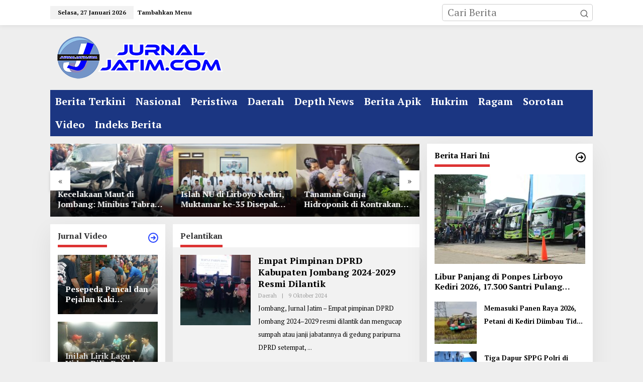

--- FILE ---
content_type: text/html; charset=UTF-8
request_url: https://jurnaljatim.com/tag/pelantikan/
body_size: 16850
content:
<!DOCTYPE html>
<html lang="id">
<head itemscope="itemscope" itemtype="https://schema.org/WebSite">
<meta charset="UTF-8">
<meta name="viewport" content="width=device-width, initial-scale=1">
<link rel="profile" href="http://gmpg.org/xfn/11">

<meta name='robots' content='noindex, follow' />

	<!-- This site is optimized with the Yoast SEO plugin v26.8 - https://yoast.com/product/yoast-seo-wordpress/ -->
	<title>Pelantikan - Berita Online Jawa Timur</title>
	<meta property="og:locale" content="id_ID" />
	<meta property="og:type" content="article" />
	<meta property="og:title" content="Pelantikan - Berita Online Jawa Timur" />
	<meta property="og:url" content="https://jurnaljatim.com/tag/pelantikan/" />
	<meta property="og:site_name" content="Berita Online Jawa Timur" />
	<meta property="og:image" content="https://www.jurnaljatim.com/wp-content/uploads/2020/05/Jurnaljatim.png" />
	<meta name="twitter:card" content="summary_large_image" />
	<meta name="twitter:site" content="@jurnaljatimcom" />
	<script type="application/ld+json" class="yoast-schema-graph">{"@context":"https://schema.org","@graph":[{"@type":"CollectionPage","@id":"https://jurnaljatim.com/tag/pelantikan/","url":"https://jurnaljatim.com/tag/pelantikan/","name":"Pelantikan - Berita Online Jawa Timur","isPartOf":{"@id":"https://jurnaljatim.com/#website"},"primaryImageOfPage":{"@id":"https://jurnaljatim.com/tag/pelantikan/#primaryimage"},"image":{"@id":"https://jurnaljatim.com/tag/pelantikan/#primaryimage"},"thumbnailUrl":"https://jurnaljatim.com/wp-content/uploads/2024/10/1000686318.jpg","breadcrumb":{"@id":"https://jurnaljatim.com/tag/pelantikan/#breadcrumb"},"inLanguage":"id"},{"@type":"ImageObject","inLanguage":"id","@id":"https://jurnaljatim.com/tag/pelantikan/#primaryimage","url":"https://jurnaljatim.com/wp-content/uploads/2024/10/1000686318.jpg","contentUrl":"https://jurnaljatim.com/wp-content/uploads/2024/10/1000686318.jpg","width":1600,"height":1064,"caption":"Empat pimpinan DPRD Jombang dilantik. [Zainul Arifin]"},{"@type":"BreadcrumbList","@id":"https://jurnaljatim.com/tag/pelantikan/#breadcrumb","itemListElement":[{"@type":"ListItem","position":1,"name":"Home","item":"https://jurnaljatim.com/"},{"@type":"ListItem","position":2,"name":"Pelantikan"}]},{"@type":"WebSite","@id":"https://jurnaljatim.com/#website","url":"https://jurnaljatim.com/","name":"Berita Online Jawa Timur","description":"Jurnal Jatim","potentialAction":[{"@type":"SearchAction","target":{"@type":"EntryPoint","urlTemplate":"https://jurnaljatim.com/?s={search_term_string}"},"query-input":{"@type":"PropertyValueSpecification","valueRequired":true,"valueName":"search_term_string"}}],"inLanguage":"id"}]}</script>
	<!-- / Yoast SEO plugin. -->


<link rel='dns-prefetch' href='//fonts.googleapis.com' />
<link rel="alternate" type="application/rss+xml" title="Berita Online Jawa Timur &raquo; Feed" href="https://jurnaljatim.com/feed/" />
<link rel="alternate" type="application/rss+xml" title="Berita Online Jawa Timur &raquo; Umpan Komentar" href="https://jurnaljatim.com/comments/feed/" />
<link rel="alternate" type="application/rss+xml" title="Berita Online Jawa Timur &raquo; Pelantikan Umpan Tag" href="https://jurnaljatim.com/tag/pelantikan/feed/" />
<style id='wp-img-auto-sizes-contain-inline-css' type='text/css'>
img:is([sizes=auto i],[sizes^="auto," i]){contain-intrinsic-size:3000px 1500px}
/*# sourceURL=wp-img-auto-sizes-contain-inline-css */
</style>
<style id='wp-emoji-styles-inline-css' type='text/css'>

	img.wp-smiley, img.emoji {
		display: inline !important;
		border: none !important;
		box-shadow: none !important;
		height: 1em !important;
		width: 1em !important;
		margin: 0 0.07em !important;
		vertical-align: -0.1em !important;
		background: none !important;
		padding: 0 !important;
	}
/*# sourceURL=wp-emoji-styles-inline-css */
</style>
<link rel='stylesheet' id='newkarma-core-css' href='https://jurnaljatim.com/wp-content/plugins/newkarma-core/css/newkarma-core.css?ver=2.0.5' type='text/css' media='all' />
<link rel='stylesheet' id='newkarma-fonts-css' href='https://fonts.googleapis.com/css?family=PT+Serif%3Aregular%2Citalic%2C700%26subset%3Dlatin%2C&#038;ver=2.1.1' type='text/css' media='all' />
<link rel='stylesheet' id='newkarma-style-css' href='https://jurnaljatim.com/wp-content/themes/newkarma/style.css?ver=2.1.1' type='text/css' media='all' />
<style id='newkarma-style-inline-css' type='text/css'>
body{color:#323233;font-family:"PT Serif","Helvetica", Arial;font-weight:500;font-size:20px;}h1.entry-title{color:#1b3682;}kbd,a.button,button,.button,button.button,input[type="button"],input[type="reset"],input[type="submit"],.tagcloud a,.tagcloud ul,.prevnextpost-links a .prevnextpost,.page-links .page-link-number,ul.page-numbers li span.page-numbers,.sidr,#navigationamp,.gmr_widget_content ul.gmr-tabs,.index-page-numbers,.cat-links-bg{background-color:#1b3682;}blockquote,a.button,button,.button,button.button,input[type="button"],input[type="reset"],input[type="submit"],.gmr-theme div.sharedaddy h3.sd-title:before,.gmr_widget_content ul.gmr-tabs li a,.bypostauthor > .comment-body{border-color:#1b3682;}.gmr-meta-topic a,.newkarma-rp-widget .rp-number,.gmr-owl-carousel .gmr-slide-topic a,.tab-comment-number{color:#dd3333;}.page-title span,h3.comment-reply-title,.widget-title span,.gmr_widget_content ul.gmr-tabs li a.js-tabs__title-active{border-color:#dd3333;}.gmr-menuwrap #primary-menu > li > a:hover,.gmr-menuwrap #primary-menu > li.page_item_has_children:hover > a,.gmr-menuwrap #primary-menu > li.menu-item-has-children:hover > a,.gmr-mainmenu #primary-menu > li:hover > a,.gmr-mainmenu #primary-menu > .current-menu-item > a,.gmr-mainmenu #primary-menu > .current-menu-ancestor > a,.gmr-mainmenu #primary-menu > .current_page_item > a,.gmr-mainmenu #primary-menu > .current_page_ancestor > a{box-shadow:inset 0px -5px 0px 0px#dd3333;}.tab-content .newkarma-rp-widget .rp-number,.owl-theme .owl-controls .owl-page.active span{background-color:#dd3333;}a{color:#2845ff;}a:hover,a:focus,a:active{color:#ffffff;}.site-title a{color:#1b3682;}.site-description{color:#bfbfbf;}.gmr-menuwrap,.gmr-sticky .top-header.sticky-menu,.gmr-mainmenu #primary-menu .sub-menu,.gmr-mainmenu #primary-menu .children{background-color:#1b3682;}#gmr-responsive-menu,.gmr-mainmenu #primary-menu > li > a,.gmr-mainmenu #primary-menu .sub-menu a,.gmr-mainmenu #primary-menu .children a,.sidr ul li ul li a,.sidr ul li a,#navigationamp ul li ul li a,#navigationamp ul li a{color:#ffffff;}.gmr-mainmenu #primary-menu > li.menu-border > a span,.gmr-mainmenu #primary-menu > li.page_item_has_children > a:after,.gmr-mainmenu #primary-menu > li.menu-item-has-children > a:after,.gmr-mainmenu #primary-menu .sub-menu > li.page_item_has_children > a:after,.gmr-mainmenu #primary-menu .sub-menu > li.menu-item-has-children > a:after,.gmr-mainmenu #primary-menu .children > li.page_item_has_children > a:after,.gmr-mainmenu #primary-menu .children > li.menu-item-has-children > a:after{border-color:#ffffff;}#gmr-responsive-menu:hover,.gmr-mainmenu #primary-menu > li:hover > a,.gmr-mainmenu #primary-menu .current-menu-item > a,.gmr-mainmenu #primary-menu .current-menu-ancestor > a,.gmr-mainmenu #primary-menu .current_page_item > a,.gmr-mainmenu #primary-menu .current_page_ancestor > a,.sidr ul li ul li a:hover,.sidr ul li a:hover{color:#ffffff;}.gmr-mainmenu #primary-menu > li.menu-border:hover > a span,.gmr-mainmenu #primary-menu > li.menu-border.current-menu-item > a span,.gmr-mainmenu #primary-menu > li.menu-border.current-menu-ancestor > a span,.gmr-mainmenu #primary-menu > li.menu-border.current_page_item > a span,.gmr-mainmenu #primary-menu > li.menu-border.current_page_ancestor > a span,.gmr-mainmenu #primary-menu > li.page_item_has_children:hover > a:after,.gmr-mainmenu #primary-menu > li.menu-item-has-children:hover > a:after{border-color:#ffffff;}.gmr-mainmenu #primary-menu > li:hover > a,.gmr-mainmenu #primary-menu .current-menu-item > a,.gmr-mainmenu #primary-menu .current-menu-ancestor > a,.gmr-mainmenu #primary-menu .current_page_item > a,.gmr-mainmenu #primary-menu .current_page_ancestor > a{background-color:#20409a;}.gmr-secondmenuwrap,.gmr-secondmenu #primary-menu .sub-menu,.gmr-secondmenu #primary-menu .children{background-color:#ffffff;}.gmr-secondmenu #primary-menu > li > a,.gmr-secondmenu #primary-menu .sub-menu a,.gmr-secondmenu #primary-menu .children a{color:#444444;}.gmr-secondmenu #primary-menu > li.page_item_has_children > a:after,.gmr-secondmenu #primary-menu > li.menu-item-has-children > a:after,.gmr-secondmenu #primary-menu .sub-menu > li.page_item_has_children > a:after,.gmr-secondmenu #primary-menu .sub-menu > li.menu-item-has-children > a:after,.gmr-secondmenu #primary-menu .children > li.page_item_has_children > a:after,.gmr-secondmenu #primary-menu .children > li.menu-item-has-children > a:after{border-color:#444444;}.gmr-topnavwrap{background-color:#ffffff;}#gmr-topnavresponsive-menu svg,.gmr-topnavmenu #primary-menu > li > a,.gmr-top-date,.search-trigger .gmr-icon{color:#111111;}.gmr-topnavmenu #primary-menu > li.menu-border > a span,.gmr-topnavmenu #primary-menu > li.page_item_has_children > a:after,.gmr-topnavmenu #primary-menu > li.menu-item-has-children > a:after,.gmr-topnavmenu #primary-menu .sub-menu > li.page_item_has_children > a:after,.gmr-topnavmenu #primary-menu .sub-menu > li.menu-item-has-children > a:after,.gmr-topnavmenu #primary-menu .children > li.page_item_has_children > a:after,.gmr-topnavmenu #primary-menu .children > li.menu-item-has-children > a:after{border-color:#111111;}#gmr-topnavresponsive-menu:hover,.gmr-topnavmenu #primary-menu > li:hover > a,.gmr-topnavmenu #primary-menu .current-menu-item > a,.gmr-topnavmenu #primary-menu .current-menu-ancestor > a,.gmr-topnavmenu #primary-menu .current_page_item > a,.gmr-topnavmenu #primary-menu .current_page_ancestor > a,.gmr-social-icon ul > li > a:hover{color:#ff0000;}.gmr-topnavmenu #primary-menu > li.menu-border:hover > a span,.gmr-topnavmenu #primary-menu > li.menu-border.current-menu-item > a span,.gmr-topnavmenu #primary-menu > li.menu-border.current-menu-ancestor > a span,.gmr-topnavmenu #primary-menu > li.menu-border.current_page_item > a span,.gmr-topnavmenu #primary-menu > li.menu-border.current_page_ancestor > a span,.gmr-topnavmenu #primary-menu > li.page_item_has_children:hover > a:after,.gmr-topnavmenu #primary-menu > li.menu-item-has-children:hover > a:after{border-color:#ff0000;}.gmr-owl-carousel .gmr-slide-title a{color:#ffffff;}.gmr-owl-carousel .item:hover .gmr-slide-title a{color:#cccccc;}.site-main-single{background-color:#ffffff;}.gmr-related-infinite .view-more-button:hover{color:#ffffff;}.site-main-archive{background-color:#f2f2f2;}ul.page-numbers li span.page-numbers{color:#f2f2f2;}.site-main-archive,a.read-more{color:#000000;}.site-main-archive h2.entry-title a,.site-main-archive .gmr-ajax-text{color:#000000;}.site-main-archive .gmr-archive:hover h2.entry-title a{color:#000000;}.gmr-focus-news.gmr-focus-gallery h2.entry-title a,.item .gmr-slide-title a,.newkarma-rp-widget .gmr-rp-bigthumbnail .gmr-rp-bigthumb-content .title-bigthumb{color:#ffffff;}.gmr-focus-news.gmr-focus-gallery:hover h2.entry-title a,.item:hover .gmr-slide-title a,.newkarma-rp-widget .gmr-rp-bigthumbnail:hover .gmr-rp-bigthumb-content .title-bigthumb{color:#ffff00;}h1,h2,h3,h4,h5,h6,.heading-font,.menu,.rp-title,.rsswidget,.gmr-metacontent,.gmr-metacontent-single,.gmr-ajax-text,.view-more-button,ul.single-social-icon li.social-text,.page-links,.gmr-top-date,ul.page-numbers li{font-family:"PT Serif","Helvetica", Arial;}.entry-content-single{font-size:18px;}h1{font-size:30px;}h2{font-size:26px;}h3{font-size:24px;}h4{font-size:22px;}h5{font-size:20px;}h6{font-size:18px;}.site-footer{background-color:#294cb5;color:#ffffff;}ul.footer-social-icon li a{color:#ffffff;}ul.footer-social-icon li a,.footer-content{border-color:#ffffff;}ul.footer-social-icon li a:hover{color:#000000;border-color:#000000;}.site-footer a{color:#ffffff;}.site-footer a:hover{color:#000000;}
/*# sourceURL=newkarma-style-inline-css */
</style>
<link rel="https://api.w.org/" href="https://jurnaljatim.com/wp-json/" /><link rel="alternate" title="JSON" type="application/json" href="https://jurnaljatim.com/wp-json/wp/v2/tags/6623" /><link rel="EditURI" type="application/rsd+xml" title="RSD" href="https://jurnaljatim.com/xmlrpc.php?rsd" />
<meta name="generator" content="WordPress 6.9" />
</script async src="//pagead2.googlesyndication.com/pagead/js/adsbygoogle.js"></script>
<script>
  (adsbygoogle = window.adsbygoogle || []).push({
    google_ad_client: "ca-pub-6392917014947786",
    enable_page_level_ads: true
  });
</script><link rel="icon" href="https://jurnaljatim.com/wp-content/uploads/2019/06/cropped-1550131309273-60x60.png" sizes="32x32" />
<link rel="icon" href="https://jurnaljatim.com/wp-content/uploads/2019/06/cropped-1550131309273.png" sizes="192x192" />
<link rel="apple-touch-icon" href="https://jurnaljatim.com/wp-content/uploads/2019/06/cropped-1550131309273.png" />
<meta name="msapplication-TileImage" content="https://jurnaljatim.com/wp-content/uploads/2019/06/cropped-1550131309273.png" />
		<style type="text/css" id="wp-custom-css">
			figcaption {position: absolute;right:0;}
figcaption {
    position: absolute;
    right: 0;
    bottom: 0;
    background-color: rgba(0,0,0,0.6) !important;
    color: #fff;
    padding: 0px;
}
.wp-caption .wp-caption-text {margin: 0 0 0 0 !important}		</style>
		<style id='global-styles-inline-css' type='text/css'>
:root{--wp--preset--aspect-ratio--square: 1;--wp--preset--aspect-ratio--4-3: 4/3;--wp--preset--aspect-ratio--3-4: 3/4;--wp--preset--aspect-ratio--3-2: 3/2;--wp--preset--aspect-ratio--2-3: 2/3;--wp--preset--aspect-ratio--16-9: 16/9;--wp--preset--aspect-ratio--9-16: 9/16;--wp--preset--color--black: #000000;--wp--preset--color--cyan-bluish-gray: #abb8c3;--wp--preset--color--white: #ffffff;--wp--preset--color--pale-pink: #f78da7;--wp--preset--color--vivid-red: #cf2e2e;--wp--preset--color--luminous-vivid-orange: #ff6900;--wp--preset--color--luminous-vivid-amber: #fcb900;--wp--preset--color--light-green-cyan: #7bdcb5;--wp--preset--color--vivid-green-cyan: #00d084;--wp--preset--color--pale-cyan-blue: #8ed1fc;--wp--preset--color--vivid-cyan-blue: #0693e3;--wp--preset--color--vivid-purple: #9b51e0;--wp--preset--gradient--vivid-cyan-blue-to-vivid-purple: linear-gradient(135deg,rgb(6,147,227) 0%,rgb(155,81,224) 100%);--wp--preset--gradient--light-green-cyan-to-vivid-green-cyan: linear-gradient(135deg,rgb(122,220,180) 0%,rgb(0,208,130) 100%);--wp--preset--gradient--luminous-vivid-amber-to-luminous-vivid-orange: linear-gradient(135deg,rgb(252,185,0) 0%,rgb(255,105,0) 100%);--wp--preset--gradient--luminous-vivid-orange-to-vivid-red: linear-gradient(135deg,rgb(255,105,0) 0%,rgb(207,46,46) 100%);--wp--preset--gradient--very-light-gray-to-cyan-bluish-gray: linear-gradient(135deg,rgb(238,238,238) 0%,rgb(169,184,195) 100%);--wp--preset--gradient--cool-to-warm-spectrum: linear-gradient(135deg,rgb(74,234,220) 0%,rgb(151,120,209) 20%,rgb(207,42,186) 40%,rgb(238,44,130) 60%,rgb(251,105,98) 80%,rgb(254,248,76) 100%);--wp--preset--gradient--blush-light-purple: linear-gradient(135deg,rgb(255,206,236) 0%,rgb(152,150,240) 100%);--wp--preset--gradient--blush-bordeaux: linear-gradient(135deg,rgb(254,205,165) 0%,rgb(254,45,45) 50%,rgb(107,0,62) 100%);--wp--preset--gradient--luminous-dusk: linear-gradient(135deg,rgb(255,203,112) 0%,rgb(199,81,192) 50%,rgb(65,88,208) 100%);--wp--preset--gradient--pale-ocean: linear-gradient(135deg,rgb(255,245,203) 0%,rgb(182,227,212) 50%,rgb(51,167,181) 100%);--wp--preset--gradient--electric-grass: linear-gradient(135deg,rgb(202,248,128) 0%,rgb(113,206,126) 100%);--wp--preset--gradient--midnight: linear-gradient(135deg,rgb(2,3,129) 0%,rgb(40,116,252) 100%);--wp--preset--font-size--small: 13px;--wp--preset--font-size--medium: 20px;--wp--preset--font-size--large: 36px;--wp--preset--font-size--x-large: 42px;--wp--preset--spacing--20: 0.44rem;--wp--preset--spacing--30: 0.67rem;--wp--preset--spacing--40: 1rem;--wp--preset--spacing--50: 1.5rem;--wp--preset--spacing--60: 2.25rem;--wp--preset--spacing--70: 3.38rem;--wp--preset--spacing--80: 5.06rem;--wp--preset--shadow--natural: 6px 6px 9px rgba(0, 0, 0, 0.2);--wp--preset--shadow--deep: 12px 12px 50px rgba(0, 0, 0, 0.4);--wp--preset--shadow--sharp: 6px 6px 0px rgba(0, 0, 0, 0.2);--wp--preset--shadow--outlined: 6px 6px 0px -3px rgb(255, 255, 255), 6px 6px rgb(0, 0, 0);--wp--preset--shadow--crisp: 6px 6px 0px rgb(0, 0, 0);}:where(.is-layout-flex){gap: 0.5em;}:where(.is-layout-grid){gap: 0.5em;}body .is-layout-flex{display: flex;}.is-layout-flex{flex-wrap: wrap;align-items: center;}.is-layout-flex > :is(*, div){margin: 0;}body .is-layout-grid{display: grid;}.is-layout-grid > :is(*, div){margin: 0;}:where(.wp-block-columns.is-layout-flex){gap: 2em;}:where(.wp-block-columns.is-layout-grid){gap: 2em;}:where(.wp-block-post-template.is-layout-flex){gap: 1.25em;}:where(.wp-block-post-template.is-layout-grid){gap: 1.25em;}.has-black-color{color: var(--wp--preset--color--black) !important;}.has-cyan-bluish-gray-color{color: var(--wp--preset--color--cyan-bluish-gray) !important;}.has-white-color{color: var(--wp--preset--color--white) !important;}.has-pale-pink-color{color: var(--wp--preset--color--pale-pink) !important;}.has-vivid-red-color{color: var(--wp--preset--color--vivid-red) !important;}.has-luminous-vivid-orange-color{color: var(--wp--preset--color--luminous-vivid-orange) !important;}.has-luminous-vivid-amber-color{color: var(--wp--preset--color--luminous-vivid-amber) !important;}.has-light-green-cyan-color{color: var(--wp--preset--color--light-green-cyan) !important;}.has-vivid-green-cyan-color{color: var(--wp--preset--color--vivid-green-cyan) !important;}.has-pale-cyan-blue-color{color: var(--wp--preset--color--pale-cyan-blue) !important;}.has-vivid-cyan-blue-color{color: var(--wp--preset--color--vivid-cyan-blue) !important;}.has-vivid-purple-color{color: var(--wp--preset--color--vivid-purple) !important;}.has-black-background-color{background-color: var(--wp--preset--color--black) !important;}.has-cyan-bluish-gray-background-color{background-color: var(--wp--preset--color--cyan-bluish-gray) !important;}.has-white-background-color{background-color: var(--wp--preset--color--white) !important;}.has-pale-pink-background-color{background-color: var(--wp--preset--color--pale-pink) !important;}.has-vivid-red-background-color{background-color: var(--wp--preset--color--vivid-red) !important;}.has-luminous-vivid-orange-background-color{background-color: var(--wp--preset--color--luminous-vivid-orange) !important;}.has-luminous-vivid-amber-background-color{background-color: var(--wp--preset--color--luminous-vivid-amber) !important;}.has-light-green-cyan-background-color{background-color: var(--wp--preset--color--light-green-cyan) !important;}.has-vivid-green-cyan-background-color{background-color: var(--wp--preset--color--vivid-green-cyan) !important;}.has-pale-cyan-blue-background-color{background-color: var(--wp--preset--color--pale-cyan-blue) !important;}.has-vivid-cyan-blue-background-color{background-color: var(--wp--preset--color--vivid-cyan-blue) !important;}.has-vivid-purple-background-color{background-color: var(--wp--preset--color--vivid-purple) !important;}.has-black-border-color{border-color: var(--wp--preset--color--black) !important;}.has-cyan-bluish-gray-border-color{border-color: var(--wp--preset--color--cyan-bluish-gray) !important;}.has-white-border-color{border-color: var(--wp--preset--color--white) !important;}.has-pale-pink-border-color{border-color: var(--wp--preset--color--pale-pink) !important;}.has-vivid-red-border-color{border-color: var(--wp--preset--color--vivid-red) !important;}.has-luminous-vivid-orange-border-color{border-color: var(--wp--preset--color--luminous-vivid-orange) !important;}.has-luminous-vivid-amber-border-color{border-color: var(--wp--preset--color--luminous-vivid-amber) !important;}.has-light-green-cyan-border-color{border-color: var(--wp--preset--color--light-green-cyan) !important;}.has-vivid-green-cyan-border-color{border-color: var(--wp--preset--color--vivid-green-cyan) !important;}.has-pale-cyan-blue-border-color{border-color: var(--wp--preset--color--pale-cyan-blue) !important;}.has-vivid-cyan-blue-border-color{border-color: var(--wp--preset--color--vivid-cyan-blue) !important;}.has-vivid-purple-border-color{border-color: var(--wp--preset--color--vivid-purple) !important;}.has-vivid-cyan-blue-to-vivid-purple-gradient-background{background: var(--wp--preset--gradient--vivid-cyan-blue-to-vivid-purple) !important;}.has-light-green-cyan-to-vivid-green-cyan-gradient-background{background: var(--wp--preset--gradient--light-green-cyan-to-vivid-green-cyan) !important;}.has-luminous-vivid-amber-to-luminous-vivid-orange-gradient-background{background: var(--wp--preset--gradient--luminous-vivid-amber-to-luminous-vivid-orange) !important;}.has-luminous-vivid-orange-to-vivid-red-gradient-background{background: var(--wp--preset--gradient--luminous-vivid-orange-to-vivid-red) !important;}.has-very-light-gray-to-cyan-bluish-gray-gradient-background{background: var(--wp--preset--gradient--very-light-gray-to-cyan-bluish-gray) !important;}.has-cool-to-warm-spectrum-gradient-background{background: var(--wp--preset--gradient--cool-to-warm-spectrum) !important;}.has-blush-light-purple-gradient-background{background: var(--wp--preset--gradient--blush-light-purple) !important;}.has-blush-bordeaux-gradient-background{background: var(--wp--preset--gradient--blush-bordeaux) !important;}.has-luminous-dusk-gradient-background{background: var(--wp--preset--gradient--luminous-dusk) !important;}.has-pale-ocean-gradient-background{background: var(--wp--preset--gradient--pale-ocean) !important;}.has-electric-grass-gradient-background{background: var(--wp--preset--gradient--electric-grass) !important;}.has-midnight-gradient-background{background: var(--wp--preset--gradient--midnight) !important;}.has-small-font-size{font-size: var(--wp--preset--font-size--small) !important;}.has-medium-font-size{font-size: var(--wp--preset--font-size--medium) !important;}.has-large-font-size{font-size: var(--wp--preset--font-size--large) !important;}.has-x-large-font-size{font-size: var(--wp--preset--font-size--x-large) !important;}
/*# sourceURL=global-styles-inline-css */
</style>
<style id='newkarma-widget-inline-inline-css' type='text/css'>
#newkarma-rp-5 h3.widget-title{color:#000000;}#newkarma-rp-5 h3.widget-title a{color:#000000;}
#newkarma-rp-3 h3.widget-title{color:#000000;}#newkarma-rp-3 h3.widget-title a{color:#000000;}
#newkarma-rp-13{background-color:#f2f2f2;}#newkarma-rp-13 h3.widget-title{color:#020202;}#newkarma-rp-13 h3.widget-title a{color:#020202;}
#newkarma-rp-4{background-color:#f2f2f2;}#newkarma-rp-4 h3.widget-title{color:#000000;}#newkarma-rp-4 h3.widget-title a{color:#000000;}
/*# sourceURL=newkarma-widget-inline-inline-css */
</style>
</head>

<body class="archive tag tag-pelantikan tag-6623 wp-theme-newkarma gmr-theme gmr-sticky group-blog hfeed" itemscope="itemscope" itemtype="https://schema.org/WebPage">

<a class="skip-link screen-reader-text" href="#main">Lewati ke konten</a>


<div class="gmr-topnavwrap clearfix">
	<div class="container-topnav">
		<div class="list-flex">
								<div class="row-flex gmr-table-date">
						<span class="gmr-top-date" data-lang="id"></span>
					</div>
					
			<div class="row-flex gmr-table-menu">
								<a id="gmr-topnavresponsive-menu" href="#menus" title="Menus" rel="nofollow"><svg xmlns="http://www.w3.org/2000/svg" xmlns:xlink="http://www.w3.org/1999/xlink" aria-hidden="true" role="img" width="1em" height="1em" preserveAspectRatio="xMidYMid meet" viewBox="0 0 24 24"><path d="M4 6h16v2H4zm0 5h16v2H4zm0 5h16v2H4z" fill="currentColor"/></svg></a>
				<div class="close-topnavmenu-wrap"><a id="close-topnavmenu-button" rel="nofollow" href="#"><svg xmlns="http://www.w3.org/2000/svg" xmlns:xlink="http://www.w3.org/1999/xlink" aria-hidden="true" role="img" width="1em" height="1em" preserveAspectRatio="xMidYMid meet" viewBox="0 0 1024 1024"><path d="M685.4 354.8c0-4.4-3.6-8-8-8l-66 .3L512 465.6l-99.3-118.4l-66.1-.3c-4.4 0-8 3.5-8 8c0 1.9.7 3.7 1.9 5.2l130.1 155L340.5 670a8.32 8.32 0 0 0-1.9 5.2c0 4.4 3.6 8 8 8l66.1-.3L512 564.4l99.3 118.4l66 .3c4.4 0 8-3.5 8-8c0-1.9-.7-3.7-1.9-5.2L553.5 515l130.1-155c1.2-1.4 1.8-3.3 1.8-5.2z" fill="currentColor"/><path d="M512 65C264.6 65 64 265.6 64 513s200.6 448 448 448s448-200.6 448-448S759.4 65 512 65zm0 820c-205.4 0-372-166.6-372-372s166.6-372 372-372s372 166.6 372 372s-166.6 372-372 372z" fill="currentColor"/></svg></a></div>
				<nav id="site-navigation" class="gmr-topnavmenu pull-right" role="navigation" itemscope="itemscope" itemtype="https://schema.org/SiteNavigationElement">
					<ul id="primary-menu"><li><a href="https://jurnaljatim.com/wp-admin/nav-menus.php" style="border: none !important;">Tambahkan Menu</a></li></ul>				</nav><!-- #site-navigation -->
							</div>
			<div class="row-flex gmr-menu-mobile-wrap text-center">
				<div class="only-mobile gmr-mobilelogo"><div class="gmr-logo"><a href="https://jurnaljatim.com/" class="custom-logo-link" itemprop="url" title="Berita Online Jawa Timur"><img src="https://jurnaljatim.com/wp-content/uploads/2021/08/logo-jurnaljatimcom-min.png" alt="Berita Online Jawa Timur" title="Berita Online Jawa Timur" /></a></div></div>			</div>
			<div class="row-flex gmr-table-search last-row">
									<div class="gmr-search-btn">
								<a id="search-menu-button" class="topnav-button gmr-search-icon" href="#" rel="nofollow"><svg xmlns="http://www.w3.org/2000/svg" aria-hidden="true" role="img" width="1em" height="1em" preserveAspectRatio="xMidYMid meet" viewBox="0 0 24 24"><path fill="none" stroke="currentColor" stroke-linecap="round" stroke-width="2" d="m21 21l-4.486-4.494M19 10.5a8.5 8.5 0 1 1-17 0a8.5 8.5 0 0 1 17 0Z"/></svg></a>
								<div id="search-dropdown-container" class="search-dropdown search">
								<form method="get" class="gmr-searchform searchform" action="https://jurnaljatim.com/">
									<input type="text" name="s" id="s" placeholder="Cari Berita" />
								</form>
								</div>
							</div><div class="gmr-search">
							<form method="get" class="gmr-searchform searchform" action="https://jurnaljatim.com/">
								<input type="text" name="s" id="s" placeholder="Cari Berita" />
								<button type="submit" role="button" aria-label="Submit" class="gmr-search-submit"><svg xmlns="http://www.w3.org/2000/svg" xmlns:xlink="http://www.w3.org/1999/xlink" aria-hidden="true" role="img" width="1em" height="1em" preserveAspectRatio="xMidYMid meet" viewBox="0 0 24 24"><g fill="none" stroke="currentColor" stroke-width="2" stroke-linecap="round" stroke-linejoin="round"><circle cx="11" cy="11" r="8"/><path d="M21 21l-4.35-4.35"/></g></svg></button>
							</form>
						</div>			</div>
		</div>

			</div>
</div>

	<div class="container">
		<div class="clearfix gmr-headwrapper">
			<div class="gmr-logo"><a href="https://jurnaljatim.com/" class="custom-logo-link" itemprop="url" title="Berita Online Jawa Timur"><img src="https://jurnaljatim.com/wp-content/uploads/2021/08/logo-jurnaljatimcom-min.png" alt="Berita Online Jawa Timur" title="Berita Online Jawa Timur" /></a></div>					</div>
	</div>

	<header id="masthead" class="site-header" role="banner" itemscope="itemscope" itemtype="https://schema.org/WPHeader">
		<div class="top-header">
			<div class="container">
				<div class="gmr-menuwrap clearfix">
					<nav id="site-navigation" class="gmr-mainmenu" role="navigation" itemscope="itemscope" itemtype="https://schema.org/SiteNavigationElement">
						<ul id="primary-menu" class="menu"><li id="menu-item-1276" class="menu-item menu-item-type-taxonomy menu-item-object-category menu-item-1276"><a href="https://jurnaljatim.com/category/news-terkini/" itemprop="url"><span itemprop="name">Berita Terkini</span></a></li>
<li id="menu-item-2453" class="menu-item menu-item-type-taxonomy menu-item-object-category menu-item-2453"><a href="https://jurnaljatim.com/category/nasional/" itemprop="url"><span itemprop="name">Nasional</span></a></li>
<li id="menu-item-1278" class="menu-item menu-item-type-taxonomy menu-item-object-category menu-item-1278"><a href="https://jurnaljatim.com/category/peristiwa/" itemprop="url"><span itemprop="name">Peristiwa</span></a></li>
<li id="menu-item-1275" class="menu-item menu-item-type-taxonomy menu-item-object-category menu-item-1275"><a href="https://jurnaljatim.com/category/daerah/" itemprop="url"><span itemprop="name">Daerah</span></a></li>
<li id="menu-item-1279" class="menu-item menu-item-type-taxonomy menu-item-object-category menu-item-1279"><a href="https://jurnaljatim.com/category/depth-news/" itemprop="url"><span itemprop="name">Depth News</span></a></li>
<li id="menu-item-1281" class="menu-item menu-item-type-taxonomy menu-item-object-category menu-item-1281"><a href="https://jurnaljatim.com/category/berita-apik/" itemprop="url"><span itemprop="name">Berita Apik</span></a></li>
<li id="menu-item-1277" class="menu-item menu-item-type-taxonomy menu-item-object-category menu-item-1277"><a href="https://jurnaljatim.com/category/hukrim/" itemprop="url"><span itemprop="name">Hukrim</span></a></li>
<li id="menu-item-2414" class="menu-item menu-item-type-taxonomy menu-item-object-category menu-item-2414"><a href="https://jurnaljatim.com/category/ragam/" itemprop="url"><span itemprop="name">Ragam</span></a></li>
<li id="menu-item-1282" class="menu-item menu-item-type-taxonomy menu-item-object-category menu-item-1282"><a href="https://jurnaljatim.com/category/sorotan/" itemprop="url"><span itemprop="name">Sorotan</span></a></li>
<li id="menu-item-1280" class="menu-item menu-item-type-taxonomy menu-item-object-category menu-item-1280"><a href="https://jurnaljatim.com/category/jurnal-video/" itemprop="url"><span itemprop="name">Video</span></a></li>
<li id="menu-item-1663" class="menu-item menu-item-type-post_type menu-item-object-page menu-item-1663"><a href="https://jurnaljatim.com/indeks-berita/" itemprop="url"><span itemprop="name">Indeks Berita</span></a></li>
</ul>					</nav><!-- #site-navigation -->
				</div>
							</div>
		</div><!-- .top-header -->
	</header><!-- #masthead -->


<div class="site inner-wrap" id="site-container">
		<div id="content" class="gmr-content">
				<div class="container">
			<div class="row">

<div id="primary" class="content-area col-md-content">

			<div id="moduleslide" class="clearfix gmr-element-carousel"><div class="gmr-owl-wrap"><div class="gmr-owl-carousel owl-carousel owl-theme">				<div class="item gmr-slider-content">
										<div class="other-content-thumbnail">
							<a href="https://jurnaljatim.com/2026/01/kecelakaan-maut-di-jombang-minibus-tabrak-7-motor-dan-pikap-1-tewas-6-orang-luka/" itemprop="url" title="Tautan ke: Kecelakaan Maut di Jombang: Minibus Tabrak 7 Motor dan Pikap, 1 Tewas 6 Orang Luka" rel="bookmark"><img width="300" height="178" src="https://jurnaljatim.com/wp-content/uploads/2026/01/kecelakaan-Xenia-Tabrak-7-motor-jombang-300x178.jpg" class="attachment-large size-large wp-post-image" alt="Kecelakaan Maut di Jombang: Minibus Tabrak 7 Motor dan Pikap, 1 Tewas 6 Orang Luka" decoding="async" fetchpriority="high" title="kecelakaan Xenia Tabrak 7 motor jombang" /></a>						</div>

										<div class="gmr-slide-title">
						<a href="https://jurnaljatim.com/2026/01/kecelakaan-maut-di-jombang-minibus-tabrak-7-motor-dan-pikap-1-tewas-6-orang-luka/" class="gmr-slide-titlelink rp-title" title="Kecelakaan Maut di Jombang: Minibus Tabrak 7 Motor dan Pikap, 1 Tewas 6 Orang Luka">Kecelakaan Maut di Jombang: Minibus Tabrak 7 Motor dan Pikap, 1 Tewas 6 Orang Luka</a>
					</div>
				</div>
								<div class="item gmr-slider-content">
										<div class="other-content-thumbnail">
							<a href="https://jurnaljatim.com/2025/12/islah-nu-di-lirboyo-kediri-muktamar-ke-35-disepakati-digelar-secepatnya/" itemprop="url" title="Tautan ke: Islah NU di Lirboyo Kediri, Muktamar ke-35 Disepakati Digelar Secepatnya" rel="bookmark"><img width="300" height="178" src="https://jurnaljatim.com/wp-content/uploads/2025/12/IMG-20251225-WA0046-300x178.jpg" class="attachment-large size-large wp-post-image" alt="Islah NU di Lirboyo Kediri, Muktamar ke-35 Disepakati Digelar Secepatnya" decoding="async" title="IMG-20251225-WA0046" /></a>						</div>

										<div class="gmr-slide-title">
						<a href="https://jurnaljatim.com/2025/12/islah-nu-di-lirboyo-kediri-muktamar-ke-35-disepakati-digelar-secepatnya/" class="gmr-slide-titlelink rp-title" title="Islah NU di Lirboyo Kediri, Muktamar ke-35 Disepakati Digelar Secepatnya">Islah NU di Lirboyo Kediri, Muktamar ke-35 Disepakati Digelar Secepatnya</a>
					</div>
				</div>
								<div class="item gmr-slider-content">
										<div class="other-content-thumbnail">
							<a href="https://jurnaljatim.com/2025/12/tanaman-ganja-hidroponik-di-kontrakan-jombang-pernah-dipanen-dijual-harga-segini/" itemprop="url" title="Tautan ke: Tanaman Ganja Hidroponik di Kontrakan Jombang Pernah Dipanen, Dijual Harga Segini" rel="bookmark"><img width="300" height="178" src="https://jurnaljatim.com/wp-content/uploads/2025/12/Ganja-hidroponik-300x178.jpg" class="attachment-large size-large wp-post-image" alt="Tanaman Ganja Hidroponik di Kontrakan Jombang Pernah Dipanen, Dijual Harga Segini" decoding="async" title="Ganja hidroponik" /></a>						</div>

										<div class="gmr-slide-title">
						<a href="https://jurnaljatim.com/2025/12/tanaman-ganja-hidroponik-di-kontrakan-jombang-pernah-dipanen-dijual-harga-segini/" class="gmr-slide-titlelink rp-title" title="Tanaman Ganja Hidroponik di Kontrakan Jombang Pernah Dipanen, Dijual Harga Segini">Tanaman Ganja Hidroponik di Kontrakan Jombang Pernah Dipanen, Dijual Harga Segini</a>
					</div>
				</div>
								<div class="item gmr-slider-content">
										<div class="other-content-thumbnail">
							<a href="https://jurnaljatim.com/2025/12/gempar-polisi-gerebek-kebun-ganja-dalam-rumah-kontrakan-di-jombang/" itemprop="url" title="Tautan ke: Gempar! Polisi Gerebek Kebun Ganja Dalam Rumah Kontrakan di Jombang" rel="bookmark"><img width="300" height="178" src="https://jurnaljatim.com/wp-content/uploads/2025/12/IMG-20251215-WA0036-300x178.jpg" class="attachment-large size-large wp-post-image" alt="Gempar! Polisi Gerebek Kebun Ganja Dalam Rumah Kontrakan di Jombang" decoding="async" title="IMG-20251215-WA0036" /></a>						</div>

										<div class="gmr-slide-title">
						<a href="https://jurnaljatim.com/2025/12/gempar-polisi-gerebek-kebun-ganja-dalam-rumah-kontrakan-di-jombang/" class="gmr-slide-titlelink rp-title" title="Gempar! Polisi Gerebek Kebun Ganja Dalam Rumah Kontrakan di Jombang">Gempar! Polisi Gerebek Kebun Ganja Dalam Rumah Kontrakan di Jombang</a>
					</div>
				</div>
								<div class="item gmr-slider-content">
										<div class="other-content-thumbnail">
							<a href="https://jurnaljatim.com/2025/12/hasil-pertemuan-sesepuh-dan-mustasyar-nu-di-tebuireng-jombang-terkait-dinamika-pbnu/" itemprop="url" title="Tautan ke: Hasil Pertemuan Sesepuh dan Mustasyar NU di Tebuireng Jombang Terkait Dinamika PBNU" rel="bookmark"><img width="300" height="178" src="https://jurnaljatim.com/wp-content/uploads/2025/12/gus-muid-300x178.jpg" class="attachment-large size-large wp-post-image" alt="Hasil Pertemuan Sesepuh dan Mustasyar NU di Tebuireng Jombang Terkait Dinamika PBNU" decoding="async" title="gus muid" /></a>						</div>

										<div class="gmr-slide-title">
						<a href="https://jurnaljatim.com/2025/12/hasil-pertemuan-sesepuh-dan-mustasyar-nu-di-tebuireng-jombang-terkait-dinamika-pbnu/" class="gmr-slide-titlelink rp-title" title="Hasil Pertemuan Sesepuh dan Mustasyar NU di Tebuireng Jombang Terkait Dinamika PBNU">Hasil Pertemuan Sesepuh dan Mustasyar NU di Tebuireng Jombang Terkait Dinamika PBNU</a>
					</div>
				</div>
				</div></div></div>
		<div class="row">
<aside id="secondary" class="widget-area col-md-sb-l pos-sticky" role="complementary" >
	<div id="newkarma-rp-7" class="widget newkarma-widget-post"><h3 class="widget-title"><span>Jurnal Video<a href="https://www.jurnaljatim.com/category/jurnal-video/" class="widget-url" title="Tautan ke: https://www.jurnaljatim.com/category/jurnal-video/"><svg xmlns="http://www.w3.org/2000/svg" aria-hidden="true" role="img" width="1em" height="1em" preserveAspectRatio="xMidYMid meet" viewBox="0 0 24 24"><path fill="currentColor" d="M17 12v-.09a.88.88 0 0 0-.06-.28a.72.72 0 0 0-.11-.19a1 1 0 0 0-.09-.13l-2.86-3a1 1 0 0 0-1.45 1.38L13.66 11H8a1 1 0 0 0 0 2h5.59l-1.3 1.29a1 1 0 0 0 0 1.42a1 1 0 0 0 1.42 0l3-3a1 1 0 0 0 .21-.32A1 1 0 0 0 17 12Z"/><path fill="currentColor" d="M12 2a10 10 0 1 0 10 10A10 10 0 0 0 12 2Zm0 18a8 8 0 1 1 8-8a8 8 0 0 1-8 8Z"/></svg></a></span></h3>			<div class="newkarma-rp-widget">
									<div class="clearfix gmr-rp-bigthumbnail">
						<a href="https://jurnaljatim.com/2025/08/pesepeda-pancal-dan-pejalan-kaki-bernasib-tragis-tewas-ditabrak-pikap-di-nganjuk/" itemprop="url" title="Tautan ke: Pesepeda Pancal dan Pejalan Kaki Bernasib Tragis, Tewas Ditabrak Pikap di Nganjuk "><img width="300" height="178" src="https://jurnaljatim.com/wp-content/uploads/2025/08/evakuasi-korban-laka-300x178.jpg" class="attachment-large size-large wp-post-image" alt="Pesepeda Pancal dan Pejalan Kaki Bernasib Tragis, Tewas Ditabrak Pikap di Nganjuk" decoding="async" title="evakuasi korban laka" />							<div class="gmr-rp-bigthumb-content">
								<span class="title-bigthumb">Pesepeda Pancal dan Pejalan Kaki Bernasib Tragis, Tewas Ditabrak Pikap di Nganjuk </span>								<div class="gmr-metacontent">
																	</div>
							</div>
						</a>
						</div>
											<div class="clearfix gmr-rp-bigthumbnail">
						<a href="https://jurnaljatim.com/2019/06/inilah-lirik-lagu-ibuku-karya-akp-moch-mukid/" itemprop="url" title="Tautan ke: Inilah Lirik Lagu &#8216;Ibuku&#8217; Karya AKP Moch Mukid"><img width="300" height="178" src="https://jurnaljatim.com/wp-content/uploads/2019/06/20190607_213753-300x178.jpg" class="attachment-large size-large wp-post-image" alt="" decoding="async" title="20190607_213753.jpg" />							<div class="gmr-rp-bigthumb-content">
								<span class="title-bigthumb">Inilah Lirik Lagu &#8216;Ibuku&#8217; Karya AKP Moch Mukid</span>								<div class="gmr-metacontent">
																	</div>
							</div>
						</a>
						</div>
											<div class="clearfix gmr-rp-bigthumbnail">
						<a href="https://jurnaljatim.com/2018/03/video-rilis-polsek-kediri-kota-ungkap-5747-butil-pil-dobel-l/" itemprop="url" title="Tautan ke: Video Rilis Polsek Kediri Kota Ungkap 5747 Butil Pil Dobel L">							<div class="gmr-rp-bigthumb-content">
								<span class="title-bigthumb">Video Rilis Polsek Kediri Kota Ungkap 5747 Butil Pil Dobel L</span>								<div class="gmr-metacontent">
																	</div>
							</div>
						</a>
						</div>
											<div class="clearfix gmr-rp-bigthumbnail">
						<a href="https://jurnaljatim.com/2018/03/video-gelora-penyambutan-ahy-di-rapimnas-partai-demokrat/" itemprop="url" title="Tautan ke: Video Gelora Penyambutan AHY di Rapimnas Partai Demokrat">							<div class="gmr-rp-bigthumb-content">
								<span class="title-bigthumb">Video Gelora Penyambutan AHY di Rapimnas Partai Demokrat</span>								<div class="gmr-metacontent">
																	</div>
							</div>
						</a>
						</div>
											<div class="clearfix gmr-rp-bigthumbnail">
						<a href="https://jurnaljatim.com/2018/02/viral-video-adu-jotos-tiga-wanita-di-simpang-lima-gumul/" itemprop="url" title="Tautan ke: Viral Video Adu Jotos Tiga Wanita Di Simpang Lima Gumul">							<div class="gmr-rp-bigthumb-content">
								<span class="title-bigthumb">Viral Video Adu Jotos Tiga Wanita Di Simpang Lima Gumul</span>								<div class="gmr-metacontent">
																	</div>
							</div>
						</a>
						</div>
									</div>
		</div><div id="newkarma-rp-11" class="widget newkarma-widget-post"><h3 class="widget-title"><span>Berita Apik<a href="https://www.jurnaljatim.com/category/berita-apik/" class="widget-url" title="Tautan ke: https://www.jurnaljatim.com/category/berita-apik/"><svg xmlns="http://www.w3.org/2000/svg" aria-hidden="true" role="img" width="1em" height="1em" preserveAspectRatio="xMidYMid meet" viewBox="0 0 24 24"><path fill="currentColor" d="M17 12v-.09a.88.88 0 0 0-.06-.28a.72.72 0 0 0-.11-.19a1 1 0 0 0-.09-.13l-2.86-3a1 1 0 0 0-1.45 1.38L13.66 11H8a1 1 0 0 0 0 2h5.59l-1.3 1.29a1 1 0 0 0 0 1.42a1 1 0 0 0 1.42 0l3-3a1 1 0 0 0 .21-.32A1 1 0 0 0 17 12Z"/><path fill="currentColor" d="M12 2a10 10 0 1 0 10 10A10 10 0 0 0 12 2Zm0 18a8 8 0 1 1 8-8a8 8 0 0 1-8 8Z"/></svg></a></span></h3>			<div class="newkarma-rp-widget">
									<div class="clearfix gmr-rp-bigthumbnail">
						<a href="https://jurnaljatim.com/2025/10/hebat-polisi-di-jombang-mengajar-para-santri-mengaji/" itemprop="url" title="Tautan ke: Hebat! Polisi di Jombang Mengajar Para Santri Mengaji"><img width="300" height="178" src="https://jurnaljatim.com/wp-content/uploads/2025/10/Rizal-mengaji-300x178.jpg" class="attachment-large size-large wp-post-image" alt="Hebat! Polisi di Jombang Mengajar Para Santri Mengaji" decoding="async" title="Rizal mengaji" />							<div class="gmr-rp-bigthumb-content">
								<span class="title-bigthumb">Hebat! Polisi di Jombang Mengajar Para Santri Mengaji</span>								<div class="gmr-metacontent">
																	</div>
							</div>
						</a>
						</div>
											<div class="clearfix gmr-rp-bigthumbnail">
						<a href="https://jurnaljatim.com/2024/02/siswa-ini-juara-3-lomba-pidato-bahasa-arab-se-jawa-timur-bali-di-unwaha-jombang/" itemprop="url" title="Tautan ke: Siswa Ini Juara 3 Lomba Pidato Bahasa Arab se Jawa Timur-Bali di Unwaha Jombang"><img width="300" height="178" src="https://jurnaljatim.com/wp-content/uploads/2024/02/1000339680-300x178.jpg" class="attachment-large size-large wp-post-image" alt="Siswa Ini Juara 3 Lomba Pidato Bahasa Arab se Jawa Timur-Bali di Unwaha Jombang" decoding="async" title="1000339680" />							<div class="gmr-rp-bigthumb-content">
								<span class="title-bigthumb">Siswa Ini Juara 3 Lomba Pidato Bahasa Arab se Jawa Timur-Bali di Unwaha Jombang</span>								<div class="gmr-metacontent">
																	</div>
							</div>
						</a>
						</div>
											<div class="clearfix gmr-rp-bigthumbnail">
						<a href="https://jurnaljatim.com/2024/02/banjir-hadiah-jalan-sehat-hpn-2024-di-polres-jombang-lihat-tuh-wartawan-dapat-motor/" itemprop="url" title="Tautan ke: Banjir Hadiah Jalan Sehat HPN 2024 di Polres Jombang, Lihat Tuh Wartawan Dapat Motor"><img width="300" height="178" src="https://jurnaljatim.com/wp-content/uploads/2024/02/1000331915-300x178.jpg" class="attachment-large size-large wp-post-image" alt="Banjir Hadiah Jalan Sehat HPN 2024 di Polres Jombang, Lihat Tuh Wartawan Dapat Motor" decoding="async" title="1000331915" />							<div class="gmr-rp-bigthumb-content">
								<span class="title-bigthumb">Banjir Hadiah Jalan Sehat HPN 2024 di Polres Jombang, Lihat Tuh Wartawan Dapat Motor</span>								<div class="gmr-metacontent">
																	</div>
							</div>
						</a>
						</div>
											<div class="clearfix gmr-rp-bigthumbnail">
						<a href="https://jurnaljatim.com/2024/01/madrasah-ini-dapat-tiga-penghargaan-tingkat-kabupaten-jombang/" itemprop="url" title="Tautan ke: Madrasah Ini Dapat Tiga Penghargaan Tingkat Kabupaten Jombang"><img width="300" height="178" src="https://jurnaljatim.com/wp-content/uploads/2024/01/1000315469-300x178.jpg" class="attachment-large size-large wp-post-image" alt="Madrasah Ini Dapat Tiga Penghargaan Tingkat Kabupaten Jombang" decoding="async" title="1000315469" />							<div class="gmr-rp-bigthumb-content">
								<span class="title-bigthumb">Madrasah Ini Dapat Tiga Penghargaan Tingkat Kabupaten Jombang</span>								<div class="gmr-metacontent">
																	</div>
							</div>
						</a>
						</div>
											<div class="clearfix gmr-rp-bigthumbnail">
						<a href="https://jurnaljatim.com/2024/01/lihat-guru-di-jombang-itu-menunjukkan-hasil-prestasinya-di-kancah-internasional-keren/" itemprop="url" title="Tautan ke: Lihat, Guru di Jombang Itu Menunjukkan Hasil Prestasinya di Kancah Internasional, Keren!"><img width="300" height="178" src="https://jurnaljatim.com/wp-content/uploads/2024/01/1000311674-300x178.jpg" class="attachment-large size-large wp-post-image" alt="Lihat, Guru di Jombang Itu Menunjukkan Hasil Prestasinya di Kancah Internasional, Keren!" decoding="async" title="1000311674" />							<div class="gmr-rp-bigthumb-content">
								<span class="title-bigthumb">Lihat, Guru di Jombang Itu Menunjukkan Hasil Prestasinya di Kancah Internasional, Keren!</span>								<div class="gmr-metacontent">
																	</div>
							</div>
						</a>
						</div>
									</div>
		</div><div id="custom_html-13" class="widget_text widget widget_custom_html"><div class="textwidget custom-html-widget"><amp-ad width="100vw" height="320" type="adsense" data-ad-client="ca-pub-6392917014947786" data-ad-slot="8638478783" data-auto-format="mcrspv" data-full-width=""> <div overflow=""></div> </amp-ad>

<amp-ad data-ad-client='ca-pub-6392917014947786' data-ad-slot='8638478783' height='300' layout='responsive' type='adsense' width='200'></amp-ad>
</div></div></aside><!-- #secondary -->
<div class="col-md-content-c">	
	<h1 class="page-title" itemprop="headline"><span>Pelantikan</span></h1>
	<main id="main" class="site-main site-main-archive gmr-infinite-selector" role="main">

	<div id="gmr-main-load">
<article id="post-70053" class="gmr-smallthumb clearfix item-infinite post-70053 post type-post status-publish format-standard has-post-thumbnail category-daerah tag-dprd-jombang tag-pelantikan tag-pimpinan-definitif" itemscope="itemscope" itemtype="https://schema.org/CreativeWork">

	<div class="gmr-box-content hentry gmr-archive clearfix">

		<div class="content-thumbnail"><a href="https://jurnaljatim.com/2024/10/empat-pimpinan-dprd-kabupaten-jombang-2024-2029-resmi-dilantik/" itemprop="url" title="Tautan ke: Empat Pimpinan DPRD Kabupaten Jombang 2024-2029 Resmi Dilantik" rel="bookmark"><img width="150" height="150" src="https://jurnaljatim.com/wp-content/uploads/2024/10/1000686318-150x150.jpg" class="attachment-medium size-medium wp-post-image" alt="Empat Pimpinan DPRD Kabupaten Jombang 2024-2029 Resmi Dilantik" itemprop="image" decoding="async" loading="lazy" srcset="https://jurnaljatim.com/wp-content/uploads/2024/10/1000686318-150x150.jpg 150w, https://jurnaljatim.com/wp-content/uploads/2024/10/1000686318-90x90.jpg 90w" sizes="auto, (max-width: 150px) 100vw, 150px" title="1000686318" /></a></div>
		<div class="item-article">
			
			<header class="entry-header">
				<h2 class="entry-title" itemprop="headline">
					<a href="https://jurnaljatim.com/2024/10/empat-pimpinan-dprd-kabupaten-jombang-2024-2029-resmi-dilantik/" itemscope="itemscope" itemtype="https://schema.org/url" title="Tautan ke: Empat Pimpinan DPRD Kabupaten Jombang 2024-2029 Resmi Dilantik" rel="bookmark">Empat Pimpinan DPRD Kabupaten Jombang 2024-2029 Resmi Dilantik</a>				</h2>

			</header><!-- .entry-header -->

			<div class="entry-meta">
				<div class="gmr-metacontent"><span class="cat-links"><a href="https://jurnaljatim.com/category/daerah/" rel="category tag">Daerah</a></span><span class="posted-on"><span class="byline">|</span><time class="entry-date published updated" itemprop="dateModified" datetime="2024-10-09T19:12:39+07:00">9 Oktober 2024</time></span><span class="screen-reader-text">oleh <span class="entry-author vcard screen-reader-text" itemprop="author" itemscope="itemscope" itemtype="https://schema.org/person"><a class="url fn n" href="https://jurnaljatim.com/author/zain/" title="Tautan ke: Reporter: Zainul Arifin" itemprop="url"><span itemprop="name">Reporter: Zainul Arifin</span></a></span></span></div>			</div><!-- .entry-meta -->

			<div class="entry-content entry-content-archive" itemprop="text">
				<p>Jombang, Jurnal Jatim &#8211; Empat pimpinan DPRD Jombang 2024–2029 resmi dilantik dan mengucap sumpah atau janji jabatannya di gedung paripurna DPRD setempat, <a class="read-more" href="https://jurnaljatim.com/2024/10/empat-pimpinan-dprd-kabupaten-jombang-2024-2029-resmi-dilantik/" title="Empat Pimpinan DPRD Kabupaten Jombang 2024-2029 Resmi Dilantik" itemprop="url"></a></p>
			</div><!-- .entry-content -->

		</div><!-- .item-article -->

	
	</div><!-- .gmr-box-content -->

</article><!-- #post-## -->

<article id="post-69269" class="gmr-smallthumb clearfix item-infinite post-69269 post type-post status-publish format-standard has-post-thumbnail category-daerah tag-dprd-kediri-2024-2029 tag-pelantikan tag-pemilu" itemscope="itemscope" itemtype="https://schema.org/CreativeWork">

	<div class="gmr-box-content hentry gmr-archive clearfix">

		<div class="content-thumbnail"><a href="https://jurnaljatim.com/2024/08/50-anggota-dprd-kediri-2024-2029-resmi-dilantik-pendiwan-jadi-ketua-sementara/" itemprop="url" title="Tautan ke: 50 Anggota DPRD Kediri 2024-2029 Resmi Dilantik, Pendiwan Jadi Ketua Sementara" rel="bookmark"><img width="150" height="150" src="https://jurnaljatim.com/wp-content/uploads/2024/08/1000594363-150x150.jpg" class="attachment-medium size-medium wp-post-image" alt="50 Anggota DPRD Kediri 2024-2029 Resmi Dilantik, Pendiwan Jadi Ketua Sementara" itemprop="image" decoding="async" loading="lazy" srcset="https://jurnaljatim.com/wp-content/uploads/2024/08/1000594363-150x150.jpg 150w, https://jurnaljatim.com/wp-content/uploads/2024/08/1000594363-90x90.jpg 90w" sizes="auto, (max-width: 150px) 100vw, 150px" title="1000594363" /></a></div>
		<div class="item-article">
			
			<header class="entry-header">
				<h2 class="entry-title" itemprop="headline">
					<a href="https://jurnaljatim.com/2024/08/50-anggota-dprd-kediri-2024-2029-resmi-dilantik-pendiwan-jadi-ketua-sementara/" itemscope="itemscope" itemtype="https://schema.org/url" title="Tautan ke: 50 Anggota DPRD Kediri 2024-2029 Resmi Dilantik, Pendiwan Jadi Ketua Sementara" rel="bookmark">50 Anggota DPRD Kediri 2024-2029 Resmi Dilantik, Pendiwan Jadi Ketua Sementara</a>				</h2>

			</header><!-- .entry-header -->

			<div class="entry-meta">
				<div class="gmr-metacontent"><span class="cat-links"><a href="https://jurnaljatim.com/category/daerah/" rel="category tag">Daerah</a></span><span class="posted-on"><span class="byline">|</span><time class="entry-date published updated" itemprop="dateModified" datetime="2024-08-24T20:43:33+07:00">24 Agustus 2024</time></span><span class="screen-reader-text">oleh <span class="entry-author vcard screen-reader-text" itemprop="author" itemscope="itemscope" itemtype="https://schema.org/person"><a class="url fn n" href="https://jurnaljatim.com/author/joko/" title="Tautan ke: Reporter: Mas Joko" itemprop="url"><span itemprop="name">Reporter: Mas Joko</span></a></span></span></div>			</div><!-- .entry-meta -->

			<div class="entry-content entry-content-archive" itemprop="text">
				<p>Kediri, Jurnal Jatim &#8211; Sebanyak 50 anggota DPRD Kabupaten Kediri periode 2025-2029 yang terpilih saat pemilu lalu resmi dilantik, di Gedung Graha Sabha Chandra Bhirawa, <a class="read-more" href="https://jurnaljatim.com/2024/08/50-anggota-dprd-kediri-2024-2029-resmi-dilantik-pendiwan-jadi-ketua-sementara/" title="50 Anggota DPRD Kediri 2024-2029 Resmi Dilantik, Pendiwan Jadi Ketua Sementara" itemprop="url"></a></p>
			</div><!-- .entry-content -->

		</div><!-- .item-article -->

	
	</div><!-- .gmr-box-content -->

</article><!-- #post-## -->

<article id="post-69625" class="gmr-smallthumb clearfix item-infinite post-69625 post type-post status-publish format-standard has-post-thumbnail category-daerah tag-dprd-jombang-terpilih tag-jombang tag-pelantikan" itemscope="itemscope" itemtype="https://schema.org/CreativeWork">

	<div class="gmr-box-content hentry gmr-archive clearfix">

		<div class="content-thumbnail"><a href="https://jurnaljatim.com/2024/08/50-anggota-dprd-jombang-periode-2024-2029-dilantik-berikut-daftar-namanya/" itemprop="url" title="Tautan ke: 50 Anggota DPRD Jombang Periode 2024-2029 Dilantik, Berikut Daftar Namanya" rel="bookmark"><img width="150" height="150" src="https://jurnaljatim.com/wp-content/uploads/2024/09/1000635089-150x150.jpg" class="attachment-medium size-medium wp-post-image" alt="50 Anggota DPRD Jombang Periode 2024-2029 Dilantik, Berikut Daftar Namanya" itemprop="image" decoding="async" loading="lazy" srcset="https://jurnaljatim.com/wp-content/uploads/2024/09/1000635089-150x150.jpg 150w, https://jurnaljatim.com/wp-content/uploads/2024/09/1000635089-90x90.jpg 90w" sizes="auto, (max-width: 150px) 100vw, 150px" title="1000635089" /></a></div>
		<div class="item-article">
			
			<header class="entry-header">
				<h2 class="entry-title" itemprop="headline">
					<a href="https://jurnaljatim.com/2024/08/50-anggota-dprd-jombang-periode-2024-2029-dilantik-berikut-daftar-namanya/" itemscope="itemscope" itemtype="https://schema.org/url" title="Tautan ke: 50 Anggota DPRD Jombang Periode 2024-2029 Dilantik, Berikut Daftar Namanya" rel="bookmark">50 Anggota DPRD Jombang Periode 2024-2029 Dilantik, Berikut Daftar Namanya</a>				</h2>

			</header><!-- .entry-header -->

			<div class="entry-meta">
				<div class="gmr-metacontent"><span class="cat-links"><a href="https://jurnaljatim.com/category/daerah/" rel="category tag">Daerah</a></span><span class="posted-on"><span class="byline">|</span><time class="entry-date published" itemprop="datePublished" datetime="2024-08-22T08:10:52+07:00">22 Agustus 2024</time><time class="updated" datetime="2024-09-15T01:22:57+07:00">15 September 2024</time></span><span class="screen-reader-text">oleh <span class="entry-author vcard screen-reader-text" itemprop="author" itemscope="itemscope" itemtype="https://schema.org/person"><a class="url fn n" href="https://jurnaljatim.com/author/zain/" title="Tautan ke: Reporter: Zainul Arifin" itemprop="url"><span itemprop="name">Reporter: Zainul Arifin</span></a></span></span></div>			</div><!-- .entry-meta -->

			<div class="entry-content entry-content-archive" itemprop="text">
				<p>Jombang, Jurnal Jatim &#8211; Sebanyak 50 orang anggota Dewan Perwakilan Rakyat Daerah (DPRD) Jombang terpilih pada pemilu 2024 resmi dilantik untuk masa <a class="read-more" href="https://jurnaljatim.com/2024/08/50-anggota-dprd-jombang-periode-2024-2029-dilantik-berikut-daftar-namanya/" title="50 Anggota DPRD Jombang Periode 2024-2029 Dilantik, Berikut Daftar Namanya" itemprop="url"></a></p>
			</div><!-- .entry-content -->

		</div><!-- .item-article -->

	
	</div><!-- .gmr-box-content -->

</article><!-- #post-## -->

<article id="post-69200" class="gmr-smallthumb clearfix item-infinite post-69200 post type-post status-publish format-standard has-post-thumbnail category-daerah tag-dprd-kota-kediri tag-dprd-terpilih tag-pelantikan" itemscope="itemscope" itemtype="https://schema.org/CreativeWork">

	<div class="gmr-box-content hentry gmr-archive clearfix">

		<div class="content-thumbnail"><a href="https://jurnaljatim.com/2024/08/arif-junaidi-berangkat-dilantik-dprd-kota-kediri-menunggangi-kuda/" itemprop="url" title="Tautan ke: Arif Junaidi Berangkat Dilantik DPRD Kota Kediri Menunggangi Kuda" rel="bookmark"><img width="150" height="150" src="https://jurnaljatim.com/wp-content/uploads/2024/08/1000587356-150x150.jpg" class="attachment-medium size-medium wp-post-image" alt="Arif Junaidi Berangkat Dilantik DPRD Kota Kediri Menunggangi Kuda" itemprop="image" decoding="async" loading="lazy" srcset="https://jurnaljatim.com/wp-content/uploads/2024/08/1000587356-150x150.jpg 150w, https://jurnaljatim.com/wp-content/uploads/2024/08/1000587356-90x90.jpg 90w" sizes="auto, (max-width: 150px) 100vw, 150px" title="1000587356" /></a></div>
		<div class="item-article">
			
			<header class="entry-header">
				<h2 class="entry-title" itemprop="headline">
					<a href="https://jurnaljatim.com/2024/08/arif-junaidi-berangkat-dilantik-dprd-kota-kediri-menunggangi-kuda/" itemscope="itemscope" itemtype="https://schema.org/url" title="Tautan ke: Arif Junaidi Berangkat Dilantik DPRD Kota Kediri Menunggangi Kuda" rel="bookmark">Arif Junaidi Berangkat Dilantik DPRD Kota Kediri Menunggangi Kuda</a>				</h2>

			</header><!-- .entry-header -->

			<div class="entry-meta">
				<div class="gmr-metacontent"><span class="cat-links"><a href="https://jurnaljatim.com/category/daerah/" rel="category tag">Daerah</a></span><span class="posted-on"><span class="byline">|</span><time class="entry-date published updated" itemprop="dateModified" datetime="2024-08-21T18:06:01+07:00">21 Agustus 2024</time></span><span class="screen-reader-text">oleh <span class="entry-author vcard screen-reader-text" itemprop="author" itemscope="itemscope" itemtype="https://schema.org/person"><a class="url fn n" href="https://jurnaljatim.com/author/joko/" title="Tautan ke: Reporter: Mas Joko" itemprop="url"><span itemprop="name">Reporter: Mas Joko</span></a></span></span></div>			</div><!-- .entry-meta -->

			<div class="entry-content entry-content-archive" itemprop="text">
				<p>Kediri, Jurnal Jatim &#8211; Arif Junaidi berangkat dilantik sebagai anggota DPRD Kota Kediri menunggangi kuda, Rabu (21/8/2024). Arif Junaidi, anggota dewan terpilih dari dapil <a class="read-more" href="https://jurnaljatim.com/2024/08/arif-junaidi-berangkat-dilantik-dprd-kota-kediri-menunggangi-kuda/" title="Arif Junaidi Berangkat Dilantik DPRD Kota Kediri Menunggangi Kuda" itemprop="url"></a></p>
			</div><!-- .entry-content -->

		</div><!-- .item-article -->

	
	</div><!-- .gmr-box-content -->

</article><!-- #post-## -->

<article id="post-65756" class="gmr-smallthumb clearfix item-infinite post-65756 post type-post status-publish format-standard has-post-thumbnail category-daerah tag-kemenag-lumajang tag-pejabat tag-pelantikan" itemscope="itemscope" itemtype="https://schema.org/CreativeWork">

	<div class="gmr-box-content hentry gmr-archive clearfix">

		<div class="content-thumbnail"><a href="https://jurnaljatim.com/2024/02/dua-pejabat-kemenag-lumajang-dilantik-pesan-kepala-patuh-pada-perintah-pimpinan/" itemprop="url" title="Tautan ke: Dua Pejabat Kemenag Lumajang Dilantik, Pesan Kepala: Patuh Pada Perintah Pimpinan" rel="bookmark"><img width="150" height="150" src="https://jurnaljatim.com/wp-content/uploads/2024/02/1000350293-150x150.jpg" class="attachment-medium size-medium wp-post-image" alt="Dua Pejabat Kemenag Lumajang Dilantik, Pesan Kepala: Patuh Pada Perintah Pimpinan" itemprop="image" decoding="async" loading="lazy" srcset="https://jurnaljatim.com/wp-content/uploads/2024/02/1000350293-150x150.jpg 150w, https://jurnaljatim.com/wp-content/uploads/2024/02/1000350293-90x90.jpg 90w" sizes="auto, (max-width: 150px) 100vw, 150px" title="1000350293" /></a></div>
		<div class="item-article">
			
			<header class="entry-header">
				<h2 class="entry-title" itemprop="headline">
					<a href="https://jurnaljatim.com/2024/02/dua-pejabat-kemenag-lumajang-dilantik-pesan-kepala-patuh-pada-perintah-pimpinan/" itemscope="itemscope" itemtype="https://schema.org/url" title="Tautan ke: Dua Pejabat Kemenag Lumajang Dilantik, Pesan Kepala: Patuh Pada Perintah Pimpinan" rel="bookmark">Dua Pejabat Kemenag Lumajang Dilantik, Pesan Kepala: Patuh Pada Perintah Pimpinan</a>				</h2>

			</header><!-- .entry-header -->

			<div class="entry-meta">
				<div class="gmr-metacontent"><span class="cat-links"><a href="https://jurnaljatim.com/category/daerah/" rel="category tag">Daerah</a></span><span class="posted-on"><span class="byline">|</span><time class="entry-date published updated" itemprop="dateModified" datetime="2024-02-29T04:06:22+07:00">29 Februari 2024</time></span><span class="screen-reader-text">oleh <span class="entry-author vcard screen-reader-text" itemprop="author" itemscope="itemscope" itemtype="https://schema.org/person"><a class="url fn n" href="https://jurnaljatim.com/author/zain/" title="Tautan ke: Reporter: Zainul Arifin" itemprop="url"><span itemprop="name">Reporter: Zainul Arifin</span></a></span></span></div>			</div><!-- .entry-meta -->

			<div class="entry-content entry-content-archive" itemprop="text">
				<p>Lumajang, Jurnal Jatim &#8211; Dua pejabat Kementerian Agama (Kemenag) Lumajang, Jawa Timur, Arif Mustofa dan Reza Hana Nurrohim telah resmi , Selasa <a class="read-more" href="https://jurnaljatim.com/2024/02/dua-pejabat-kemenag-lumajang-dilantik-pesan-kepala-patuh-pada-perintah-pimpinan/" title="Dua Pejabat Kemenag Lumajang Dilantik, Pesan Kepala: Patuh Pada Perintah Pimpinan" itemprop="url"></a></p>
			</div><!-- .entry-content -->

		</div><!-- .item-article -->

	
	</div><!-- .gmr-box-content -->

</article><!-- #post-## -->

<article id="post-61613" class="gmr-smallthumb clearfix item-infinite post-61613 post type-post status-publish format-standard has-post-thumbnail category-daerah tag-mutasi-jabatan tag-pelantikan tag-pemkab-jombang" itemscope="itemscope" itemtype="https://schema.org/CreativeWork">

	<div class="gmr-box-content hentry gmr-archive clearfix">

		<div class="content-thumbnail"><a href="https://jurnaljatim.com/2023/09/bupati-jombang-mutasi-125-pejabat-jelang-akhir-masa-jabatannya-bulan-ini/" itemprop="url" title="Tautan ke: Bupati Jombang Mutasi 125 Pejabat Jelang Akhir Masa Jabatannya Bulan Ini" rel="bookmark"><img width="150" height="150" src="https://jurnaljatim.com/wp-content/uploads/2023/09/Pelantikan-pejabat-jombang-150x150.jpg" class="attachment-medium size-medium wp-post-image" alt="Bupati Jombang Mutasi 125 Pejabat Jelang Akhir Masa Jabatannya Bulan Ini" itemprop="image" decoding="async" loading="lazy" srcset="https://jurnaljatim.com/wp-content/uploads/2023/09/Pelantikan-pejabat-jombang-150x150.jpg 150w, https://jurnaljatim.com/wp-content/uploads/2023/09/Pelantikan-pejabat-jombang-90x90.jpg 90w" sizes="auto, (max-width: 150px) 100vw, 150px" title="Pelantikan pejabat jombang" /></a></div>
		<div class="item-article">
			
			<header class="entry-header">
				<h2 class="entry-title" itemprop="headline">
					<a href="https://jurnaljatim.com/2023/09/bupati-jombang-mutasi-125-pejabat-jelang-akhir-masa-jabatannya-bulan-ini/" itemscope="itemscope" itemtype="https://schema.org/url" title="Tautan ke: Bupati Jombang Mutasi 125 Pejabat Jelang Akhir Masa Jabatannya Bulan Ini" rel="bookmark">Bupati Jombang Mutasi 125 Pejabat Jelang Akhir Masa Jabatannya Bulan Ini</a>				</h2>

			</header><!-- .entry-header -->

			<div class="entry-meta">
				<div class="gmr-metacontent"><span class="cat-links"><a href="https://jurnaljatim.com/category/daerah/" rel="category tag">Daerah</a></span><span class="posted-on"><span class="byline">|</span><time class="entry-date published updated" itemprop="dateModified" datetime="2023-09-06T17:21:39+07:00">6 September 2023</time></span><span class="screen-reader-text">oleh <span class="entry-author vcard screen-reader-text" itemprop="author" itemscope="itemscope" itemtype="https://schema.org/person"><a class="url fn n" href="https://jurnaljatim.com/author/fredi/" title="Tautan ke: Reporter: Ahmad Fredi" itemprop="url"><span itemprop="name">Reporter: Ahmad Fredi</span></a></span></span></div>			</div><!-- .entry-meta -->

			<div class="entry-content entry-content-archive" itemprop="text">
				<p>Jombang, Jurnal Jatim &#8211; Bupati Jombang Mundjidah Wahab memutasi 125 pejabat ASN (Aparatur Sipil Negara) di pemkab setempat jelang akhir masa jabatannya <a class="read-more" href="https://jurnaljatim.com/2023/09/bupati-jombang-mutasi-125-pejabat-jelang-akhir-masa-jabatannya-bulan-ini/" title="Bupati Jombang Mutasi 125 Pejabat Jelang Akhir Masa Jabatannya Bulan Ini" itemprop="url"></a></p>
			</div><!-- .entry-content -->

		</div><!-- .item-article -->

	
	</div><!-- .gmr-box-content -->

</article><!-- #post-## -->

<article id="post-60529" class="gmr-smallthumb clearfix item-infinite post-60529 post type-post status-publish format-standard has-post-thumbnail category-daerah tag-ansor-jombang tag-jawa-timur tag-pelantikan" itemscope="itemscope" itemtype="https://schema.org/CreativeWork">

	<div class="gmr-box-content hentry gmr-archive clearfix">

		<div class="content-thumbnail"><a href="https://jurnaljatim.com/2023/07/pengurus-gp-ansor-jombang-periode-2023-2027-resmi-dilantik-sekjen-pusat/" itemprop="url" title="Tautan ke: Pengurus GP Ansor Jombang Periode 2023-2027 Resmi Dilantik Sekjen Pusat" rel="bookmark"><img width="150" height="150" src="https://jurnaljatim.com/wp-content/uploads/2023/07/Lantik-Ansor-Jombang-150x150.jpg" class="attachment-medium size-medium wp-post-image" alt="Pengurus Ansor Jombang Periode 2023-2027 Resmi Dilantik Sekjen Pusat" itemprop="image" decoding="async" loading="lazy" srcset="https://jurnaljatim.com/wp-content/uploads/2023/07/Lantik-Ansor-Jombang-150x150.jpg 150w, https://jurnaljatim.com/wp-content/uploads/2023/07/Lantik-Ansor-Jombang-90x90.jpg 90w" sizes="auto, (max-width: 150px) 100vw, 150px" title="Lantik Ansor Jombang" /></a></div>
		<div class="item-article">
			
			<header class="entry-header">
				<h2 class="entry-title" itemprop="headline">
					<a href="https://jurnaljatim.com/2023/07/pengurus-gp-ansor-jombang-periode-2023-2027-resmi-dilantik-sekjen-pusat/" itemscope="itemscope" itemtype="https://schema.org/url" title="Tautan ke: Pengurus GP Ansor Jombang Periode 2023-2027 Resmi Dilantik Sekjen Pusat" rel="bookmark">Pengurus GP Ansor Jombang Periode 2023-2027 Resmi Dilantik Sekjen Pusat</a>				</h2>

			</header><!-- .entry-header -->

			<div class="entry-meta">
				<div class="gmr-metacontent"><span class="cat-links"><a href="https://jurnaljatim.com/category/daerah/" rel="category tag">Daerah</a></span><span class="posted-on"><span class="byline">|</span><time class="entry-date published updated" itemprop="dateModified" datetime="2023-07-26T22:59:45+07:00">26 Juli 2023</time></span><span class="screen-reader-text">oleh <span class="entry-author vcard screen-reader-text" itemprop="author" itemscope="itemscope" itemtype="https://schema.org/person"><a class="url fn n" href="https://jurnaljatim.com/author/zain/" title="Tautan ke: Reporter: Zainul Arifin" itemprop="url"><span itemprop="name">Reporter: Zainul Arifin</span></a></span></span></div>			</div><!-- .entry-meta -->

			<div class="entry-content entry-content-archive" itemprop="text">
				<p>Jombang, Jurnal Jatim &#8211; Pimpinan Cabang Gerakan Pemuda Ansor Jombang resmi memiliki kepengurusan organisasi cabang secara lengkap untuk masa bakti 2023 hingga <a class="read-more" href="https://jurnaljatim.com/2023/07/pengurus-gp-ansor-jombang-periode-2023-2027-resmi-dilantik-sekjen-pusat/" title="Pengurus GP Ansor Jombang Periode 2023-2027 Resmi Dilantik Sekjen Pusat" itemprop="url"></a></p>
			</div><!-- .entry-content -->

		</div><!-- .item-article -->

	
	</div><!-- .gmr-box-content -->

</article><!-- #post-## -->

<article id="post-58213" class="gmr-smallthumb clearfix item-infinite post-58213 post type-post status-publish format-standard has-post-thumbnail category-daerah tag-bupati-nganjuk tag-jawa-timur tag-khofifah-indar-parawansa tag-marhaen-djumadi tag-pelantikan" itemscope="itemscope" itemtype="https://schema.org/CreativeWork">

	<div class="gmr-box-content hentry gmr-archive clearfix">

		<div class="content-thumbnail"><a href="https://jurnaljatim.com/2023/04/marhaen-djumadi-resmi-dilantik-sebagai-bupati-nganjuk-sisa-jabatan-2018-2023/" itemprop="url" title="Tautan ke: Marhaen Djumadi Resmi Dilantik Sebagai Bupati Nganjuk Sisa Jabatan 2018-2023" rel="bookmark"><img width="150" height="150" src="https://jurnaljatim.com/wp-content/uploads/2023/04/Pelantikan-Marhaen-150x150.jpg" class="attachment-medium size-medium wp-post-image" alt="Marhaen Djumadi Resmi Dilantik Sebagai Bupati Nganjuk Sisa Jabatan 2018-2023" itemprop="image" decoding="async" loading="lazy" srcset="https://jurnaljatim.com/wp-content/uploads/2023/04/Pelantikan-Marhaen-150x150.jpg 150w, https://jurnaljatim.com/wp-content/uploads/2023/04/Pelantikan-Marhaen-90x90.jpg 90w" sizes="auto, (max-width: 150px) 100vw, 150px" title="Pelantikan Marhaen" /></a></div>
		<div class="item-article">
			
			<header class="entry-header">
				<h2 class="entry-title" itemprop="headline">
					<a href="https://jurnaljatim.com/2023/04/marhaen-djumadi-resmi-dilantik-sebagai-bupati-nganjuk-sisa-jabatan-2018-2023/" itemscope="itemscope" itemtype="https://schema.org/url" title="Tautan ke: Marhaen Djumadi Resmi Dilantik Sebagai Bupati Nganjuk Sisa Jabatan 2018-2023" rel="bookmark">Marhaen Djumadi Resmi Dilantik Sebagai Bupati Nganjuk Sisa Jabatan 2018-2023</a>				</h2>

			</header><!-- .entry-header -->

			<div class="entry-meta">
				<div class="gmr-metacontent"><span class="cat-links"><a href="https://jurnaljatim.com/category/daerah/" rel="category tag">Daerah</a></span><span class="posted-on"><span class="byline">|</span><time class="entry-date published updated" itemprop="dateModified" datetime="2023-04-10T14:35:36+07:00">10 April 2023</time></span><span class="screen-reader-text">oleh <span class="entry-author vcard screen-reader-text" itemprop="author" itemscope="itemscope" itemtype="https://schema.org/person"><a class="url fn n" href="https://jurnaljatim.com/author/jbg1/" title="Tautan ke: Reporter: Jbg1" itemprop="url"><span itemprop="name">Reporter: Jbg1</span></a></span></span></div>			</div><!-- .entry-meta -->

			<div class="entry-content entry-content-archive" itemprop="text">
				<p>Surabaya, Jurnal Jatim &#8211; Gubernur Jawa Timur Khofifah Indar Parawansa resmi melantik Marhaen Djumadi sebagai Bupati Nganjuk untuk sisa masa jabatan 2018-2023. Sebelumnya, Marhaen <a class="read-more" href="https://jurnaljatim.com/2023/04/marhaen-djumadi-resmi-dilantik-sebagai-bupati-nganjuk-sisa-jabatan-2018-2023/" title="Marhaen Djumadi Resmi Dilantik Sebagai Bupati Nganjuk Sisa Jabatan 2018-2023" itemprop="url"></a></p>
			</div><!-- .entry-content -->

		</div><!-- .item-article -->

	
	</div><!-- .gmr-box-content -->

</article><!-- #post-## -->

<article id="post-57426" class="gmr-smallthumb clearfix item-infinite post-57426 post type-post status-publish format-standard has-post-thumbnail category-daerah tag-bupati-mundjidah-wahab tag-kepala-dinas tag-pelantikan tag-pemkab-jombang" itemscope="itemscope" itemtype="https://schema.org/CreativeWork">

	<div class="gmr-box-content hentry gmr-archive clearfix">

		<div class="content-thumbnail"><a href="https://jurnaljatim.com/2023/02/bupati-jombang-mundjidah-wahab-melantik-dua-kepala-dinas-begini-pesannya/" itemprop="url" title="Tautan ke: Bupati Jombang Mundjidah Wahab Melantik Dua Kepala Dinas, Begini Pesannya" rel="bookmark"><img width="150" height="150" src="https://jurnaljatim.com/wp-content/uploads/2023/02/Lantik-kadis-jombang-150x150.jpg" class="attachment-medium size-medium wp-post-image" alt="Bupati Jombang Mundjidah Wahab Melantik Dua Kepala Dinas, Begini Pesannya" itemprop="image" decoding="async" loading="lazy" srcset="https://jurnaljatim.com/wp-content/uploads/2023/02/Lantik-kadis-jombang-150x150.jpg 150w, https://jurnaljatim.com/wp-content/uploads/2023/02/Lantik-kadis-jombang-90x90.jpg 90w" sizes="auto, (max-width: 150px) 100vw, 150px" title="Lantik kadis jombang" /></a></div>
		<div class="item-article">
			
			<header class="entry-header">
				<h2 class="entry-title" itemprop="headline">
					<a href="https://jurnaljatim.com/2023/02/bupati-jombang-mundjidah-wahab-melantik-dua-kepala-dinas-begini-pesannya/" itemscope="itemscope" itemtype="https://schema.org/url" title="Tautan ke: Bupati Jombang Mundjidah Wahab Melantik Dua Kepala Dinas, Begini Pesannya" rel="bookmark">Bupati Jombang Mundjidah Wahab Melantik Dua Kepala Dinas, Begini Pesannya</a>				</h2>

			</header><!-- .entry-header -->

			<div class="entry-meta">
				<div class="gmr-metacontent"><span class="cat-links"><a href="https://jurnaljatim.com/category/daerah/" rel="category tag">Daerah</a></span><span class="posted-on"><span class="byline">|</span><time class="entry-date published updated" itemprop="dateModified" datetime="2023-02-28T10:05:30+07:00">28 Februari 2023</time></span><span class="screen-reader-text">oleh <span class="entry-author vcard screen-reader-text" itemprop="author" itemscope="itemscope" itemtype="https://schema.org/person"><a class="url fn n" href="https://jurnaljatim.com/author/zain/" title="Tautan ke: Reporter: Zainul Arifin" itemprop="url"><span itemprop="name">Reporter: Zainul Arifin</span></a></span></span></div>			</div><!-- .entry-meta -->

			<div class="entry-content entry-content-archive" itemprop="text">
				<p>Jombang, Jurnal Jatim &#8211; Bupati Jombang Hj Mundjidah Wahab melantik dua orang kepala dinas yang diharapkan amanah dan bertanggungjawab dalam menjalankan tugasnya, <a class="read-more" href="https://jurnaljatim.com/2023/02/bupati-jombang-mundjidah-wahab-melantik-dua-kepala-dinas-begini-pesannya/" title="Bupati Jombang Mundjidah Wahab Melantik Dua Kepala Dinas, Begini Pesannya" itemprop="url"></a></p>
			</div><!-- .entry-content -->

		</div><!-- .item-article -->

	
	</div><!-- .gmr-box-content -->

</article><!-- #post-## -->

<article id="post-57157" class="gmr-smallthumb clearfix item-infinite post-57157 post type-post status-publish format-standard has-post-thumbnail category-daerah tag-bupati-jombang tag-kepala-desa tag-pelantikan" itemscope="itemscope" itemtype="https://schema.org/CreativeWork">

	<div class="gmr-box-content hentry gmr-archive clearfix">

		<div class="content-thumbnail"><a href="https://jurnaljatim.com/2023/02/kepala-desa-kepuhdoko-antar-waktu-dilantik-begini-pesan-panjang-bupati-jombang/" itemprop="url" title="Tautan ke: Kepala Desa Kepuhdoko Antar Waktu Dilantik, Begini Pesan Panjang Bupati Jombang" rel="bookmark"><img width="150" height="150" src="https://jurnaljatim.com/wp-content/uploads/2023/02/Bupati-Lantik-Kades-150x150.jpg" class="attachment-medium size-medium wp-post-image" alt="" itemprop="image" decoding="async" loading="lazy" srcset="https://jurnaljatim.com/wp-content/uploads/2023/02/Bupati-Lantik-Kades-150x150.jpg 150w, https://jurnaljatim.com/wp-content/uploads/2023/02/Bupati-Lantik-Kades-90x90.jpg 90w" sizes="auto, (max-width: 150px) 100vw, 150px" title="Bupati Lantik Kades" /></a></div>
		<div class="item-article">
			
			<header class="entry-header">
				<h2 class="entry-title" itemprop="headline">
					<a href="https://jurnaljatim.com/2023/02/kepala-desa-kepuhdoko-antar-waktu-dilantik-begini-pesan-panjang-bupati-jombang/" itemscope="itemscope" itemtype="https://schema.org/url" title="Tautan ke: Kepala Desa Kepuhdoko Antar Waktu Dilantik, Begini Pesan Panjang Bupati Jombang" rel="bookmark">Kepala Desa Kepuhdoko Antar Waktu Dilantik, Begini Pesan Panjang Bupati Jombang</a>				</h2>

			</header><!-- .entry-header -->

			<div class="entry-meta">
				<div class="gmr-metacontent"><span class="cat-links"><a href="https://jurnaljatim.com/category/daerah/" rel="category tag">Daerah</a></span><span class="posted-on"><span class="byline">|</span><time class="entry-date published updated" itemprop="dateModified" datetime="2023-02-08T20:12:03+07:00">8 Februari 2023</time></span><span class="screen-reader-text">oleh <span class="entry-author vcard screen-reader-text" itemprop="author" itemscope="itemscope" itemtype="https://schema.org/person"><a class="url fn n" href="https://jurnaljatim.com/author/fredi/" title="Tautan ke: Reporter: Ahmad Fredi" itemprop="url"><span itemprop="name">Reporter: Ahmad Fredi</span></a></span></span></div>			</div><!-- .entry-meta -->

			<div class="entry-content entry-content-archive" itemprop="text">
				<p>Jombang, Jurnal Jatim &#8211; Pelantikan Kepala Desa Antar Waktu terpilih, Desa Kepuhdoko oleh Bupati Jombang Mundjidah Wahab dilaksanakan di Balai Desa setempat, <a class="read-more" href="https://jurnaljatim.com/2023/02/kepala-desa-kepuhdoko-antar-waktu-dilantik-begini-pesan-panjang-bupati-jombang/" title="Kepala Desa Kepuhdoko Antar Waktu Dilantik, Begini Pesan Panjang Bupati Jombang" itemprop="url"></a></p>
			</div><!-- .entry-content -->

		</div><!-- .item-article -->

	
	</div><!-- .gmr-box-content -->

</article><!-- #post-## -->
</div><div class="inf-pagination"><ul class='page-numbers'>
	<li><span aria-current="page" class="page-numbers current">1</span></li>
	<li><a class="page-numbers" href="https://jurnaljatim.com/tag/pelantikan/page/2/">2</a></li>
	<li><a class="next page-numbers" href="https://jurnaljatim.com/tag/pelantikan/page/2/">Berikutnya</a></li>
</ul>
</div>
			<div class="text-center gmr-newinfinite">
				<div class="page-load-status">
					<div class="loader-ellips infinite-scroll-request gmr-ajax-load-wrapper gmr-loader">
						<div class="gmr-ajax-wrap">
							<div class="gmr-ajax-loader">
								<div></div>
								<div></div>
							</div>
						</div>
					</div>
					<p class="infinite-scroll-last">Tidak Ada Lagi Postingan yang Tersedia.</p>
					<p class="infinite-scroll-error">Tidak ada lagi halaman untuk dimuat.</p>
				</div><p><button class="view-more-button heading-text">Lihat Selengkapnya</button></p>
			</div>
			
	</main><!-- #main -->
	</div>
		</div></div><!-- #primary -->


<aside id="secondary" class="widget-area col-md-sb-r pos-sticky" role="complementary" >
	<div id="newkarma-rp-5" class="widget newkarma-widget-post"><h3 class="widget-title"><span>Berita Hari Ini<a href="https://www.jurnaljatim.com/category/daerah/" class="widget-url" title="Tautan ke: https://www.jurnaljatim.com/category/daerah/"><svg xmlns="http://www.w3.org/2000/svg" aria-hidden="true" role="img" width="1em" height="1em" preserveAspectRatio="xMidYMid meet" viewBox="0 0 24 24"><path fill="currentColor" d="M17 12v-.09a.88.88 0 0 0-.06-.28a.72.72 0 0 0-.11-.19a1 1 0 0 0-.09-.13l-2.86-3a1 1 0 0 0-1.45 1.38L13.66 11H8a1 1 0 0 0 0 2h5.59l-1.3 1.29a1 1 0 0 0 0 1.42a1 1 0 0 0 1.42 0l3-3a1 1 0 0 0 .21-.32A1 1 0 0 0 17 12Z"/><path fill="currentColor" d="M12 2a10 10 0 1 0 10 10A10 10 0 0 0 12 2Zm0 18a8 8 0 1 1 8-8a8 8 0 0 1-8 8Z"/></svg></a></span></h3>
			<div class="newkarma-rp-widget">
				<div class="newkarma-rp">
					<ul>
														<li class="has-post-thumbnail clearfix">
									<div class="content-big-thumbnail"><a href="https://jurnaljatim.com/2026/01/libur-panjang-di-ponpes-lirboyo-kediri-2026-17-300-santri-pulang-kampung-mulai-29-januari/" itemprop="url" title="Tautan ke: Libur Panjang di Ponpes Lirboyo Kediri 2026, 17.300 Santri Pulang Kampung Mulai 29 Januari" rel="bookmark"><img width="300" height="178" src="https://jurnaljatim.com/wp-content/uploads/2026/01/Pemulangan-santri-Lirboyo-300x178.jpg" class="attachment-large size-large wp-post-image" alt="Libur Panjang di Ponpes Lirboyo Kediri 2026, 17.300 Santri Pulang Kampung Mulai 29 Januari" decoding="async" loading="lazy" title="Pemulangan santri Lirboyo" /></a></div>								<div class="gmr-rp-big-content">
									<a href="https://jurnaljatim.com/2026/01/libur-panjang-di-ponpes-lirboyo-kediri-2026-17-300-santri-pulang-kampung-mulai-29-januari/" class="rp-title" style="color:#000000" itemprop="url" title="Tautan ke: Libur Panjang di Ponpes Lirboyo Kediri 2026, 17.300 Santri Pulang Kampung Mulai 29 Januari">Libur Panjang di Ponpes Lirboyo Kediri 2026, 17.300 Santri Pulang Kampung Mulai 29 Januari</a>									<div class="gmr-metacontent">
																			</div>
								</div>
							</li>
																						<li class="has-post-thumbnail clearfix">
									<div class="content-thumbnail"><a href="https://jurnaljatim.com/2026/01/memasuki-panen-raya-2026-petani-di-kediri-diimbau-tidak-buru-buru-memanen-padi/" itemprop="url" title="Tautan ke: Memasuki Panen Raya 2026, Petani di Kediri Diimbau Tidak Buru-buru Memanen Padi" rel="bookmark"><img width="90" height="90" src="https://jurnaljatim.com/wp-content/uploads/2026/01/Panen-raya-kediri-90x90.jpg" class="attachment-thumbnail size-thumbnail wp-post-image" alt="Memasuki Panen Raya 2026, Petani di Kediri Diimbau Tidak Buru-buru Memanen Padi" decoding="async" loading="lazy" srcset="https://jurnaljatim.com/wp-content/uploads/2026/01/Panen-raya-kediri-90x90.jpg 90w, https://jurnaljatim.com/wp-content/uploads/2026/01/Panen-raya-kediri-150x150.jpg 150w" sizes="auto, (max-width: 90px) 100vw, 90px" title="Panen raya kediri" /></a></div>								<div class="gmr-rp-content">
									<a href="https://jurnaljatim.com/2026/01/memasuki-panen-raya-2026-petani-di-kediri-diimbau-tidak-buru-buru-memanen-padi/" class="rp-title" style="color:#000000" itemprop="url" title="Tautan ke: Memasuki Panen Raya 2026, Petani di Kediri Diimbau Tidak Buru-buru Memanen Padi">Memasuki Panen Raya 2026, Petani di Kediri Diimbau Tidak Buru-buru Memanen Padi</a>									<div class="gmr-metacontent">
																			</div>
								</div>
							</li>
																						<li class="has-post-thumbnail clearfix">
									<div class="content-thumbnail"><a href="https://jurnaljatim.com/2026/01/tiga-dapur-sppg-polri-di-jombang-resmi-beroperasi/" itemprop="url" title="Tautan ke: Tiga Dapur SPPG Polri di Jombang Resmi Beroperasi" rel="bookmark"><img width="90" height="90" src="https://jurnaljatim.com/wp-content/uploads/2026/01/pantau-mbg-polri-90x90.jpg" class="attachment-thumbnail size-thumbnail wp-post-image" alt="Tiga Dapur SPPG Polri di Jombang Resmi Beroperasi" decoding="async" loading="lazy" srcset="https://jurnaljatim.com/wp-content/uploads/2026/01/pantau-mbg-polri-90x90.jpg 90w, https://jurnaljatim.com/wp-content/uploads/2026/01/pantau-mbg-polri-150x150.jpg 150w" sizes="auto, (max-width: 90px) 100vw, 90px" title="pantau mbg polri" /></a></div>								<div class="gmr-rp-content">
									<a href="https://jurnaljatim.com/2026/01/tiga-dapur-sppg-polri-di-jombang-resmi-beroperasi/" class="rp-title" style="color:#000000" itemprop="url" title="Tautan ke: Tiga Dapur SPPG Polri di Jombang Resmi Beroperasi">Tiga Dapur SPPG Polri di Jombang Resmi Beroperasi</a>									<div class="gmr-metacontent">
																			</div>
								</div>
							</li>
																			</ul>
				</div>
			</div>
		</div><div id="custom_html-25" class="widget_text widget widget_custom_html"><h3 class="widget-title"><span>Situs Berita Online Terpercaya</span></h3><div class="textwidget custom-html-widget"><p><a href="https://jurnaljatim.com" title="Berita Online">Jurnal jatim</a> Menyajikan informasi terkini seputar <em>ekonomi</em>, <em>bisnis</em>, <em>seni</em>, <em>sosial budaya</em>, <em>politik</em>, <em>olahraga</em>, <em>hukum </em> dan <em>kriminal</em> dalam satu paket <b>khabar hari ini dan peristiwa terkini</b> hanya di <b>Jurnal Jatim</b></p>
<p class="slogan_jurnaljatim">
	<strong>Jurnal Jatim</strong>, Media Informasi Terpercaya Rakyat <em><a href="https://www.jurnaljatim.com/indeks-berita/" title="Indeks Berita Terlengkap di Surabaya">Surabaya</a></em>, <b>Jawa Timur</b>.</p></div></div><div id="newkarma-rp-3" class="widget newkarma-widget-post"><h3 class="widget-title"><span>Peristiwa<a href="https://www.jurnaljatim.com/category/peristiwa/" class="widget-url" title="Tautan ke: https://www.jurnaljatim.com/category/peristiwa/"><svg xmlns="http://www.w3.org/2000/svg" aria-hidden="true" role="img" width="1em" height="1em" preserveAspectRatio="xMidYMid meet" viewBox="0 0 24 24"><path fill="currentColor" d="M17 12v-.09a.88.88 0 0 0-.06-.28a.72.72 0 0 0-.11-.19a1 1 0 0 0-.09-.13l-2.86-3a1 1 0 0 0-1.45 1.38L13.66 11H8a1 1 0 0 0 0 2h5.59l-1.3 1.29a1 1 0 0 0 0 1.42a1 1 0 0 0 1.42 0l3-3a1 1 0 0 0 .21-.32A1 1 0 0 0 17 12Z"/><path fill="currentColor" d="M12 2a10 10 0 1 0 10 10A10 10 0 0 0 12 2Zm0 18a8 8 0 1 1 8-8a8 8 0 0 1-8 8Z"/></svg></a></span></h3>			<div class="newkarma-rp-widget">
				<div class="newkarma-rp">
					<ul>
													<li class="has-post-thumbnail clearfix">
								<div class="content-big-thumbnail"><a href="https://jurnaljatim.com/2026/01/tim-taa-terjun-selidiki-penyebab-kecelakan-di-jombang-tewaskan-bapak-dan-anak-tewas/" itemprop="url" title="Tautan ke: Tim TAA Terjun Selidiki Penyebab Kecelakan di Jombang Menewaskan Ayah dan Anak Tewas" rel="bookmark"><img width="300" height="178" src="https://jurnaljatim.com/wp-content/uploads/2026/01/terlindas-truk-300x178.jpg" class="attachment-large size-large wp-post-image" alt="Tim TAA Terjun Selidiki Penyebab Kecelakan di Jombang Menewaskan Bapak dan Anak Tewas" decoding="async" loading="lazy" title="terlindas truk" /></a></div>								<div class="rp-number pull-left">1</div>
								<div class="gmr-rp-number-content">
									<a href="https://jurnaljatim.com/2026/01/tim-taa-terjun-selidiki-penyebab-kecelakan-di-jombang-tewaskan-bapak-dan-anak-tewas/" class="rp-title" style="color:#000000" itemprop="url" title="Tautan ke: Tim TAA Terjun Selidiki Penyebab Kecelakan di Jombang Menewaskan Ayah dan Anak Tewas">Tim TAA Terjun Selidiki Penyebab Kecelakan di Jombang Menewaskan Ayah dan Anak Tewas</a>									<div class="gmr-metacontent" style="color:#000000">
																			</div>
								</div>
							</li>
																					<li>
								<div class="rp-number pull-left">2</div>
								<div class="gmr-rp-number-content">
									<a href="https://jurnaljatim.com/2026/01/remaja-jombang-tewas-tenggelam-di-sungai-bawangan-diduga-terpeleset-saat-memancing/" class="rp-title" style="color:#000000" itemprop="url" title="Tautan ke: Remaja Jombang Tewas Tenggelam di Sungai Bawangan, Diduga Terpeleset saat Memancing">Remaja Jombang Tewas Tenggelam di Sungai Bawangan, Diduga Terpeleset saat Memancing</a>									<div class="gmr-metacontent" style="color:#000000">
																			</div>
								</div>
							</li>
																					<li>
								<div class="rp-number pull-left">3</div>
								<div class="gmr-rp-number-content">
									<a href="https://jurnaljatim.com/2026/01/mayat-pria-luka-di-pelipis-mengapung-di-kali-pancir-jombang-sempat-dikira-boneka/" class="rp-title" style="color:#000000" itemprop="url" title="Tautan ke: Mayat Pria Luka di Pelipis Mengapung di Kali Pancir Jombang, Sempat Dikira Boneka">Mayat Pria Luka di Pelipis Mengapung di Kali Pancir Jombang, Sempat Dikira Boneka</a>									<div class="gmr-metacontent" style="color:#000000">
																			</div>
								</div>
							</li>
																			</ul>
				</div>
			</div>
		</div><div id="newkarma-rp-13" class="widget newkarma-widget-post"><h3 class="widget-title"><span>Nasional<a href="https://www.jurnaljatim.com/category/Nasional/" class="widget-url" title="Tautan ke: https://www.jurnaljatim.com/category/Nasional/"><svg xmlns="http://www.w3.org/2000/svg" aria-hidden="true" role="img" width="1em" height="1em" preserveAspectRatio="xMidYMid meet" viewBox="0 0 24 24"><path fill="currentColor" d="M17 12v-.09a.88.88 0 0 0-.06-.28a.72.72 0 0 0-.11-.19a1 1 0 0 0-.09-.13l-2.86-3a1 1 0 0 0-1.45 1.38L13.66 11H8a1 1 0 0 0 0 2h5.59l-1.3 1.29a1 1 0 0 0 0 1.42a1 1 0 0 0 1.42 0l3-3a1 1 0 0 0 .21-.32A1 1 0 0 0 17 12Z"/><path fill="currentColor" d="M12 2a10 10 0 1 0 10 10A10 10 0 0 0 12 2Zm0 18a8 8 0 1 1 8-8a8 8 0 0 1-8 8Z"/></svg></a></span></h3>			<div class="newkarma-rp-widget">
				<div class="newkarma-rp">
					<ul>
													<li class="has-post-thumbnail clearfix">
								<div class="content-thumbnail"><a href="https://jurnaljatim.com/2025/12/kapolri-ziarah-ke-makam-marsinah-di-nganjuk-dan-groundbreaking-museum-buruh/" itemprop="url" title="Tautan ke: Kapolri Ziarah ke Makam Marsinah di Nganjuk dan Groundbreaking Museum Buruh" rel="bookmark"><img width="90" height="90" src="https://jurnaljatim.com/wp-content/uploads/2025/12/Kapolri-ke-makam-Marsinah-90x90.png" class="attachment-thumbnail size-thumbnail wp-post-image" alt="Kapolri Ziarah ke Makam Marsinah di Nganjuk dan Groundbreaking Museum Buruh" decoding="async" loading="lazy" srcset="https://jurnaljatim.com/wp-content/uploads/2025/12/Kapolri-ke-makam-Marsinah-90x90.png 90w, https://jurnaljatim.com/wp-content/uploads/2025/12/Kapolri-ke-makam-Marsinah-150x150.png 150w" sizes="auto, (max-width: 90px) 100vw, 90px" title="Kapolri ke makam Marsinah" /></a></div>								<div class="gmr-rp-content">
									<a href="https://jurnaljatim.com/2025/12/kapolri-ziarah-ke-makam-marsinah-di-nganjuk-dan-groundbreaking-museum-buruh/" class="rp-title" style="color:#000000" itemprop="url" title="Tautan ke: Kapolri Ziarah ke Makam Marsinah di Nganjuk dan Groundbreaking Museum Buruh">Kapolri Ziarah ke Makam Marsinah di Nganjuk dan Groundbreaking Museum Buruh</a>									<div class="gmr-metacontent">
																			</div>
								</div>
							</li>
														<li class="has-post-thumbnail clearfix">
								<div class="content-thumbnail"><a href="https://jurnaljatim.com/2025/12/musyawarah-kubro-nu-di-lirboyo-kediri-sepakati-tiga-opsi-penyelesaian-konflik/" itemprop="url" title="Tautan ke: Musyawarah Kubro NU di Lirboyo Kediri Sepakati Tiga Opsi Penyelesaian Konflik" rel="bookmark"><img width="90" height="90" src="https://jurnaljatim.com/wp-content/uploads/2025/12/IMG-20251222-WA0002-90x90.jpg" class="attachment-thumbnail size-thumbnail wp-post-image" alt="Musyawarah Kubro NU di Lirboyo Kediri Sepakati Tiga Opsi Penyelesaian Konflik" decoding="async" loading="lazy" srcset="https://jurnaljatim.com/wp-content/uploads/2025/12/IMG-20251222-WA0002-90x90.jpg 90w, https://jurnaljatim.com/wp-content/uploads/2025/12/IMG-20251222-WA0002-150x150.jpg 150w" sizes="auto, (max-width: 90px) 100vw, 90px" title="IMG-20251222-WA0002" /></a></div>								<div class="gmr-rp-content">
									<a href="https://jurnaljatim.com/2025/12/musyawarah-kubro-nu-di-lirboyo-kediri-sepakati-tiga-opsi-penyelesaian-konflik/" class="rp-title" style="color:#000000" itemprop="url" title="Tautan ke: Musyawarah Kubro NU di Lirboyo Kediri Sepakati Tiga Opsi Penyelesaian Konflik">Musyawarah Kubro NU di Lirboyo Kediri Sepakati Tiga Opsi Penyelesaian Konflik</a>									<div class="gmr-metacontent">
																			</div>
								</div>
							</li>
														<li class="has-post-thumbnail clearfix">
								<div class="content-thumbnail"><a href="https://jurnaljatim.com/2025/12/mahasiswa-kediri-dan-malaysia-ceritakan-pengalaman-di-kampung-batik-dermo/" itemprop="url" title="Tautan ke: Mahasiswa Kediri dan Malaysia Ceritakan Pengalaman di Kampung Batik Dermo" rel="bookmark"><img width="90" height="90" src="https://jurnaljatim.com/wp-content/uploads/2025/12/Mahasiswa-batik-Dermo-kediri-90x90.jpg" class="attachment-thumbnail size-thumbnail wp-post-image" alt="Mahasiswa Kediri dan Malaysia Ceritakan Pengalaman di Kampung Batik Dermo" decoding="async" loading="lazy" srcset="https://jurnaljatim.com/wp-content/uploads/2025/12/Mahasiswa-batik-Dermo-kediri-90x90.jpg 90w, https://jurnaljatim.com/wp-content/uploads/2025/12/Mahasiswa-batik-Dermo-kediri-150x150.jpg 150w" sizes="auto, (max-width: 90px) 100vw, 90px" title="Mahasiswa batik Dermo kediri" /></a></div>								<div class="gmr-rp-content">
									<a href="https://jurnaljatim.com/2025/12/mahasiswa-kediri-dan-malaysia-ceritakan-pengalaman-di-kampung-batik-dermo/" class="rp-title" style="color:#000000" itemprop="url" title="Tautan ke: Mahasiswa Kediri dan Malaysia Ceritakan Pengalaman di Kampung Batik Dermo">Mahasiswa Kediri dan Malaysia Ceritakan Pengalaman di Kampung Batik Dermo</a>									<div class="gmr-metacontent">
																			</div>
								</div>
							</li>
												</ul>
				</div>
			</div>
			</div><div id="newkarma-rp-4" class="widget newkarma-widget-post"><h3 class="widget-title"><span>Hukum &#038; Kriminalitas<a href="https://www.jurnaljatim.com/category/hukrim/" class="widget-url" title="Tautan ke: https://www.jurnaljatim.com/category/hukrim/"><svg xmlns="http://www.w3.org/2000/svg" aria-hidden="true" role="img" width="1em" height="1em" preserveAspectRatio="xMidYMid meet" viewBox="0 0 24 24"><path fill="currentColor" d="M17 12v-.09a.88.88 0 0 0-.06-.28a.72.72 0 0 0-.11-.19a1 1 0 0 0-.09-.13l-2.86-3a1 1 0 0 0-1.45 1.38L13.66 11H8a1 1 0 0 0 0 2h5.59l-1.3 1.29a1 1 0 0 0 0 1.42a1 1 0 0 0 1.42 0l3-3a1 1 0 0 0 .21-.32A1 1 0 0 0 17 12Z"/><path fill="currentColor" d="M12 2a10 10 0 1 0 10 10A10 10 0 0 0 12 2Zm0 18a8 8 0 1 1 8-8a8 8 0 0 1-8 8Z"/></svg></a></span></h3>			<div class="newkarma-rp-widget">
				<div class="newkarma-rp">
					<ul>
													<li class="has-post-thumbnail clearfix">
								<div class="content-thumbnail"><a href="https://jurnaljatim.com/2026/01/61-polisi-jombang-dapat-satyalancana-ada-yang-sudah-mengabdi-32-tahun/" itemprop="url" title="Tautan ke: 61 Polisi Jombang Dapat Satyalancana, Ada yang Sudah Mengabdi 32 Tahun" rel="bookmark"><img width="90" height="90" src="https://jurnaljatim.com/wp-content/uploads/2026/01/IMG-20260126-WA0030-90x90.jpg" class="attachment-thumbnail size-thumbnail wp-post-image" alt="61 Polisi Jombang Dapat Satyalancana, Ada yang Sudah Mengabdi 32 Tahun" decoding="async" loading="lazy" srcset="https://jurnaljatim.com/wp-content/uploads/2026/01/IMG-20260126-WA0030-90x90.jpg 90w, https://jurnaljatim.com/wp-content/uploads/2026/01/IMG-20260126-WA0030-150x150.jpg 150w" sizes="auto, (max-width: 90px) 100vw, 90px" title="IMG-20260126-WA0030" /></a></div>								<div class="gmr-rp-content">
									<a href="https://jurnaljatim.com/2026/01/61-polisi-jombang-dapat-satyalancana-ada-yang-sudah-mengabdi-32-tahun/" class="rp-title" style="color:#000000" itemprop="url" title="Tautan ke: 61 Polisi Jombang Dapat Satyalancana, Ada yang Sudah Mengabdi 32 Tahun">61 Polisi Jombang Dapat Satyalancana, Ada yang Sudah Mengabdi 32 Tahun</a>									<div class="gmr-metacontent">
																			</div>
								</div>
							</li>
														<li class="has-post-thumbnail clearfix">
								<div class="content-thumbnail"><a href="https://jurnaljatim.com/2026/01/polisi-sita-34-motor-dari-17-maling-di-jombang/" itemprop="url" title="Tautan ke: Polisi Sita 34 Motor dari 17 Maling di Jombang" rel="bookmark"><img width="90" height="90" src="https://jurnaljatim.com/wp-content/uploads/2026/01/ungkap-curanmor-Jombang-jatim-90x90.jpg" class="attachment-thumbnail size-thumbnail wp-post-image" alt="Polisi Sita 34 Motor dari 17 Maling di Jombang" decoding="async" loading="lazy" srcset="https://jurnaljatim.com/wp-content/uploads/2026/01/ungkap-curanmor-Jombang-jatim-90x90.jpg 90w, https://jurnaljatim.com/wp-content/uploads/2026/01/ungkap-curanmor-Jombang-jatim-150x150.jpg 150w" sizes="auto, (max-width: 90px) 100vw, 90px" title="ungkap curanmor Jombang jatim" /></a></div>								<div class="gmr-rp-content">
									<a href="https://jurnaljatim.com/2026/01/polisi-sita-34-motor-dari-17-maling-di-jombang/" class="rp-title" style="color:#000000" itemprop="url" title="Tautan ke: Polisi Sita 34 Motor dari 17 Maling di Jombang">Polisi Sita 34 Motor dari 17 Maling di Jombang</a>									<div class="gmr-metacontent">
																			</div>
								</div>
							</li>
												</ul>
				</div>
			</div>
			</div></aside><!-- #secondary -->

			</div><!-- .row -->
		</div><!-- .container -->
		<div id="stop-container"></div>
	</div><!-- .gmr-content -->
</div><!-- #site-container -->




	<footer id="colophon" class="site-footer" role="contentinfo" >
		<div class="container">
				<div class="clearfix footer-content">
					<div class="gmr-footer-logo pull-left"><a href="https://jurnaljatim.com/" class="custom-footerlogo-link" itemprop="url" title="Berita Online Jawa Timur"><img src="https://www.jurnaljatim.com/wp-content/uploads/2019/02/Logo-JJ.png" alt="Berita Online Jawa Timur" title="Berita Online Jawa Timur" itemprop="image" /></a></div>									</div>
				<span class="pull-left theme-copyright"><b>@JurnalJatim.com 2020 </b> - Situs <a href="https://jurnaljatim.com" title="Situs Web Berita Online">Berita </a> Online Jawa Timur - <a href="https://id.wikipedia.org/wiki/Kota_Surabaya" title="Kota Surabaya">Surabaya</a></span>				<ul id="copyright-menu" class="menu"><li id="menu-item-1305" class="menu-item menu-item-type-post_type menu-item-object-page menu-item-1305"><a href="https://jurnaljatim.com/tentang-kami/" itemprop="url">Tentang Kami</a></li>
<li id="menu-item-1304" class="menu-item menu-item-type-post_type menu-item-object-page menu-item-1304"><a href="https://jurnaljatim.com/redaksi/" itemprop="url">Redaksi</a></li>
<li id="menu-item-1303" class="menu-item menu-item-type-post_type menu-item-object-page menu-item-1303"><a href="https://jurnaljatim.com/pedoman-media-siber/" itemprop="url">Pedoman Media Siber</a></li>
<li id="menu-item-1302" class="menu-item menu-item-type-post_type menu-item-object-page menu-item-1302"><a href="https://jurnaljatim.com/disclaimer/" itemprop="url">Disclaimer</a></li>
<li id="menu-item-2552" class="menu-item menu-item-type-post_type menu-item-object-page menu-item-2552"><a href="https://jurnaljatim.com/indeks-berita/" itemprop="url">Indeks</a></li>
</ul>						</div>
	</footer><!-- #colophon -->

<div class="gmr-ontop gmr-hide"><svg xmlns="http://www.w3.org/2000/svg" xmlns:xlink="http://www.w3.org/1999/xlink" aria-hidden="true" role="img" width="1em" height="1em" preserveAspectRatio="xMidYMid meet" viewBox="0 0 24 24"><g fill="none"><path d="M12 22V7" stroke="currentColor" stroke-width="2" stroke-linecap="round" stroke-linejoin="round"/><path d="M5 14l7-7l7 7" stroke="currentColor" stroke-width="2" stroke-linecap="round" stroke-linejoin="round"/><path d="M3 2h18" stroke="currentColor" stroke-width="2" stroke-linecap="round" stroke-linejoin="round"/></g></svg></div>

<script type="speculationrules">
{"prefetch":[{"source":"document","where":{"and":[{"href_matches":"/*"},{"not":{"href_matches":["/wp-*.php","/wp-admin/*","/wp-content/uploads/*","/wp-content/*","/wp-content/plugins/*","/wp-content/themes/newkarma/*","/*\\?(.+)"]}},{"not":{"selector_matches":"a[rel~=\"nofollow\"]"}},{"not":{"selector_matches":".no-prefetch, .no-prefetch a"}}]},"eagerness":"conservative"}]}
</script>

				<!-- Google analytics -->
				<script async src="https://www.googletagmanager.com/gtag/js?id=UA-135531283-1"></script>
				<script>
					window.dataLayer = window.dataLayer || [];
					function gtag(){dataLayer.push(arguments);}
					gtag('js', new Date());
					gtag('config', 'UA-135531283-1');
				</script><script type="text/javascript" src="https://jurnaljatim.com/wp-content/themes/newkarma/js/js-plugin-min.js?ver=2.1.1" id="newkarma-js-plugin-js"></script>
<script type="text/javascript" id="newkarma-infscroll-js-extra">
/* <![CDATA[ */
var gmrobjinf = {"inf":"gmr-more"};
//# sourceURL=newkarma-infscroll-js-extra
/* ]]> */
</script>
<script type="text/javascript" src="https://jurnaljatim.com/wp-content/themes/newkarma/js/infinite-scroll-custom.js?ver=2.1.1" id="newkarma-infscroll-js"></script>
<script type="text/javascript" src="https://jurnaljatim.com/wp-content/themes/newkarma/js/tiny-slider-bigmodule.js?ver=2.1.1" id="newkarma-tinyslider-bigmodule-js"></script>
<script type="text/javascript" src="https://jurnaljatim.com/wp-content/themes/newkarma/js/tiny-slider-module.js?ver=2.1.1" id="newkarma-tinyslider-module-js"></script>
<script type="text/javascript" src="https://jurnaljatim.com/wp-content/themes/newkarma/js/customscript.js?ver=2.1.1" id="newkarma-customscript-js"></script>
<script id="wp-emoji-settings" type="application/json">
{"baseUrl":"https://s.w.org/images/core/emoji/17.0.2/72x72/","ext":".png","svgUrl":"https://s.w.org/images/core/emoji/17.0.2/svg/","svgExt":".svg","source":{"concatemoji":"https://jurnaljatim.com/wp-includes/js/wp-emoji-release.min.js?ver=6.9"}}
</script>
<script type="module">
/* <![CDATA[ */
/*! This file is auto-generated */
const a=JSON.parse(document.getElementById("wp-emoji-settings").textContent),o=(window._wpemojiSettings=a,"wpEmojiSettingsSupports"),s=["flag","emoji"];function i(e){try{var t={supportTests:e,timestamp:(new Date).valueOf()};sessionStorage.setItem(o,JSON.stringify(t))}catch(e){}}function c(e,t,n){e.clearRect(0,0,e.canvas.width,e.canvas.height),e.fillText(t,0,0);t=new Uint32Array(e.getImageData(0,0,e.canvas.width,e.canvas.height).data);e.clearRect(0,0,e.canvas.width,e.canvas.height),e.fillText(n,0,0);const a=new Uint32Array(e.getImageData(0,0,e.canvas.width,e.canvas.height).data);return t.every((e,t)=>e===a[t])}function p(e,t){e.clearRect(0,0,e.canvas.width,e.canvas.height),e.fillText(t,0,0);var n=e.getImageData(16,16,1,1);for(let e=0;e<n.data.length;e++)if(0!==n.data[e])return!1;return!0}function u(e,t,n,a){switch(t){case"flag":return n(e,"\ud83c\udff3\ufe0f\u200d\u26a7\ufe0f","\ud83c\udff3\ufe0f\u200b\u26a7\ufe0f")?!1:!n(e,"\ud83c\udde8\ud83c\uddf6","\ud83c\udde8\u200b\ud83c\uddf6")&&!n(e,"\ud83c\udff4\udb40\udc67\udb40\udc62\udb40\udc65\udb40\udc6e\udb40\udc67\udb40\udc7f","\ud83c\udff4\u200b\udb40\udc67\u200b\udb40\udc62\u200b\udb40\udc65\u200b\udb40\udc6e\u200b\udb40\udc67\u200b\udb40\udc7f");case"emoji":return!a(e,"\ud83e\u1fac8")}return!1}function f(e,t,n,a){let r;const o=(r="undefined"!=typeof WorkerGlobalScope&&self instanceof WorkerGlobalScope?new OffscreenCanvas(300,150):document.createElement("canvas")).getContext("2d",{willReadFrequently:!0}),s=(o.textBaseline="top",o.font="600 32px Arial",{});return e.forEach(e=>{s[e]=t(o,e,n,a)}),s}function r(e){var t=document.createElement("script");t.src=e,t.defer=!0,document.head.appendChild(t)}a.supports={everything:!0,everythingExceptFlag:!0},new Promise(t=>{let n=function(){try{var e=JSON.parse(sessionStorage.getItem(o));if("object"==typeof e&&"number"==typeof e.timestamp&&(new Date).valueOf()<e.timestamp+604800&&"object"==typeof e.supportTests)return e.supportTests}catch(e){}return null}();if(!n){if("undefined"!=typeof Worker&&"undefined"!=typeof OffscreenCanvas&&"undefined"!=typeof URL&&URL.createObjectURL&&"undefined"!=typeof Blob)try{var e="postMessage("+f.toString()+"("+[JSON.stringify(s),u.toString(),c.toString(),p.toString()].join(",")+"));",a=new Blob([e],{type:"text/javascript"});const r=new Worker(URL.createObjectURL(a),{name:"wpTestEmojiSupports"});return void(r.onmessage=e=>{i(n=e.data),r.terminate(),t(n)})}catch(e){}i(n=f(s,u,c,p))}t(n)}).then(e=>{for(const n in e)a.supports[n]=e[n],a.supports.everything=a.supports.everything&&a.supports[n],"flag"!==n&&(a.supports.everythingExceptFlag=a.supports.everythingExceptFlag&&a.supports[n]);var t;a.supports.everythingExceptFlag=a.supports.everythingExceptFlag&&!a.supports.flag,a.supports.everything||((t=a.source||{}).concatemoji?r(t.concatemoji):t.wpemoji&&t.twemoji&&(r(t.twemoji),r(t.wpemoji)))});
//# sourceURL=https://jurnaljatim.com/wp-includes/js/wp-emoji-loader.min.js
/* ]]> */
</script>

</body>
</html>
